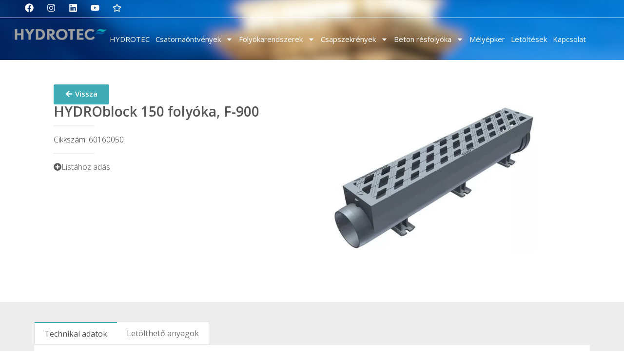

--- FILE ---
content_type: text/html; charset=UTF-8
request_url: https://hydrotec.hu/termekek/hydroblock-150-folyoka-f-900/
body_size: 21066
content:
<!doctype html>
<html lang="hu">
<head>
	<meta charset="UTF-8">
	<meta name="viewport" content="width=device-width, initial-scale=1">
	<link rel="profile" href="https://gmpg.org/xfn/11">
	<title>HYDROblock 150 folyóka, F-900 &#8211; Hydrotec Hungary</title>
<meta name='robots' content='max-image-preview:large' />
<link rel="alternate" type="application/rss+xml" title="Hydrotec Hungary &raquo; hírcsatorna" href="https://hydrotec.hu/feed/" />
<link rel="alternate" type="application/rss+xml" title="Hydrotec Hungary &raquo; hozzászólás hírcsatorna" href="https://hydrotec.hu/comments/feed/" />
<link rel="alternate" title="oEmbed (JSON)" type="application/json+oembed" href="https://hydrotec.hu/wp-json/oembed/1.0/embed?url=https%3A%2F%2Fhydrotec.hu%2Ftermekek%2Fhydroblock-150-folyoka-f-900%2F" />
<link rel="alternate" title="oEmbed (XML)" type="text/xml+oembed" href="https://hydrotec.hu/wp-json/oembed/1.0/embed?url=https%3A%2F%2Fhydrotec.hu%2Ftermekek%2Fhydroblock-150-folyoka-f-900%2F&#038;format=xml" />
<style id='wp-img-auto-sizes-contain-inline-css'>
img:is([sizes=auto i],[sizes^="auto," i]){contain-intrinsic-size:3000px 1500px}
/*# sourceURL=wp-img-auto-sizes-contain-inline-css */
</style>
<link rel='stylesheet' id='dce-animations-css' href='https://hydrotec.hu/wp-content/plugins/dynamic-content-for-elementor/assets/css/animations.css?ver=2.12.11' media='all' />
<style id='wp-emoji-styles-inline-css'>

	img.wp-smiley, img.emoji {
		display: inline !important;
		border: none !important;
		box-shadow: none !important;
		height: 1em !important;
		width: 1em !important;
		margin: 0 0.07em !important;
		vertical-align: -0.1em !important;
		background: none !important;
		padding: 0 !important;
	}
/*# sourceURL=wp-emoji-styles-inline-css */
</style>
<link rel='stylesheet' id='wp-block-library-css' href='https://hydrotec.hu/wp-includes/css/dist/block-library/style.min.css?ver=6.9' media='all' />
<style id='global-styles-inline-css'>
:root{--wp--preset--aspect-ratio--square: 1;--wp--preset--aspect-ratio--4-3: 4/3;--wp--preset--aspect-ratio--3-4: 3/4;--wp--preset--aspect-ratio--3-2: 3/2;--wp--preset--aspect-ratio--2-3: 2/3;--wp--preset--aspect-ratio--16-9: 16/9;--wp--preset--aspect-ratio--9-16: 9/16;--wp--preset--color--black: #000000;--wp--preset--color--cyan-bluish-gray: #abb8c3;--wp--preset--color--white: #ffffff;--wp--preset--color--pale-pink: #f78da7;--wp--preset--color--vivid-red: #cf2e2e;--wp--preset--color--luminous-vivid-orange: #ff6900;--wp--preset--color--luminous-vivid-amber: #fcb900;--wp--preset--color--light-green-cyan: #7bdcb5;--wp--preset--color--vivid-green-cyan: #00d084;--wp--preset--color--pale-cyan-blue: #8ed1fc;--wp--preset--color--vivid-cyan-blue: #0693e3;--wp--preset--color--vivid-purple: #9b51e0;--wp--preset--gradient--vivid-cyan-blue-to-vivid-purple: linear-gradient(135deg,rgb(6,147,227) 0%,rgb(155,81,224) 100%);--wp--preset--gradient--light-green-cyan-to-vivid-green-cyan: linear-gradient(135deg,rgb(122,220,180) 0%,rgb(0,208,130) 100%);--wp--preset--gradient--luminous-vivid-amber-to-luminous-vivid-orange: linear-gradient(135deg,rgb(252,185,0) 0%,rgb(255,105,0) 100%);--wp--preset--gradient--luminous-vivid-orange-to-vivid-red: linear-gradient(135deg,rgb(255,105,0) 0%,rgb(207,46,46) 100%);--wp--preset--gradient--very-light-gray-to-cyan-bluish-gray: linear-gradient(135deg,rgb(238,238,238) 0%,rgb(169,184,195) 100%);--wp--preset--gradient--cool-to-warm-spectrum: linear-gradient(135deg,rgb(74,234,220) 0%,rgb(151,120,209) 20%,rgb(207,42,186) 40%,rgb(238,44,130) 60%,rgb(251,105,98) 80%,rgb(254,248,76) 100%);--wp--preset--gradient--blush-light-purple: linear-gradient(135deg,rgb(255,206,236) 0%,rgb(152,150,240) 100%);--wp--preset--gradient--blush-bordeaux: linear-gradient(135deg,rgb(254,205,165) 0%,rgb(254,45,45) 50%,rgb(107,0,62) 100%);--wp--preset--gradient--luminous-dusk: linear-gradient(135deg,rgb(255,203,112) 0%,rgb(199,81,192) 50%,rgb(65,88,208) 100%);--wp--preset--gradient--pale-ocean: linear-gradient(135deg,rgb(255,245,203) 0%,rgb(182,227,212) 50%,rgb(51,167,181) 100%);--wp--preset--gradient--electric-grass: linear-gradient(135deg,rgb(202,248,128) 0%,rgb(113,206,126) 100%);--wp--preset--gradient--midnight: linear-gradient(135deg,rgb(2,3,129) 0%,rgb(40,116,252) 100%);--wp--preset--font-size--small: 13px;--wp--preset--font-size--medium: 20px;--wp--preset--font-size--large: 36px;--wp--preset--font-size--x-large: 42px;--wp--preset--spacing--20: 0.44rem;--wp--preset--spacing--30: 0.67rem;--wp--preset--spacing--40: 1rem;--wp--preset--spacing--50: 1.5rem;--wp--preset--spacing--60: 2.25rem;--wp--preset--spacing--70: 3.38rem;--wp--preset--spacing--80: 5.06rem;--wp--preset--shadow--natural: 6px 6px 9px rgba(0, 0, 0, 0.2);--wp--preset--shadow--deep: 12px 12px 50px rgba(0, 0, 0, 0.4);--wp--preset--shadow--sharp: 6px 6px 0px rgba(0, 0, 0, 0.2);--wp--preset--shadow--outlined: 6px 6px 0px -3px rgb(255, 255, 255), 6px 6px rgb(0, 0, 0);--wp--preset--shadow--crisp: 6px 6px 0px rgb(0, 0, 0);}:where(.is-layout-flex){gap: 0.5em;}:where(.is-layout-grid){gap: 0.5em;}body .is-layout-flex{display: flex;}.is-layout-flex{flex-wrap: wrap;align-items: center;}.is-layout-flex > :is(*, div){margin: 0;}body .is-layout-grid{display: grid;}.is-layout-grid > :is(*, div){margin: 0;}:where(.wp-block-columns.is-layout-flex){gap: 2em;}:where(.wp-block-columns.is-layout-grid){gap: 2em;}:where(.wp-block-post-template.is-layout-flex){gap: 1.25em;}:where(.wp-block-post-template.is-layout-grid){gap: 1.25em;}.has-black-color{color: var(--wp--preset--color--black) !important;}.has-cyan-bluish-gray-color{color: var(--wp--preset--color--cyan-bluish-gray) !important;}.has-white-color{color: var(--wp--preset--color--white) !important;}.has-pale-pink-color{color: var(--wp--preset--color--pale-pink) !important;}.has-vivid-red-color{color: var(--wp--preset--color--vivid-red) !important;}.has-luminous-vivid-orange-color{color: var(--wp--preset--color--luminous-vivid-orange) !important;}.has-luminous-vivid-amber-color{color: var(--wp--preset--color--luminous-vivid-amber) !important;}.has-light-green-cyan-color{color: var(--wp--preset--color--light-green-cyan) !important;}.has-vivid-green-cyan-color{color: var(--wp--preset--color--vivid-green-cyan) !important;}.has-pale-cyan-blue-color{color: var(--wp--preset--color--pale-cyan-blue) !important;}.has-vivid-cyan-blue-color{color: var(--wp--preset--color--vivid-cyan-blue) !important;}.has-vivid-purple-color{color: var(--wp--preset--color--vivid-purple) !important;}.has-black-background-color{background-color: var(--wp--preset--color--black) !important;}.has-cyan-bluish-gray-background-color{background-color: var(--wp--preset--color--cyan-bluish-gray) !important;}.has-white-background-color{background-color: var(--wp--preset--color--white) !important;}.has-pale-pink-background-color{background-color: var(--wp--preset--color--pale-pink) !important;}.has-vivid-red-background-color{background-color: var(--wp--preset--color--vivid-red) !important;}.has-luminous-vivid-orange-background-color{background-color: var(--wp--preset--color--luminous-vivid-orange) !important;}.has-luminous-vivid-amber-background-color{background-color: var(--wp--preset--color--luminous-vivid-amber) !important;}.has-light-green-cyan-background-color{background-color: var(--wp--preset--color--light-green-cyan) !important;}.has-vivid-green-cyan-background-color{background-color: var(--wp--preset--color--vivid-green-cyan) !important;}.has-pale-cyan-blue-background-color{background-color: var(--wp--preset--color--pale-cyan-blue) !important;}.has-vivid-cyan-blue-background-color{background-color: var(--wp--preset--color--vivid-cyan-blue) !important;}.has-vivid-purple-background-color{background-color: var(--wp--preset--color--vivid-purple) !important;}.has-black-border-color{border-color: var(--wp--preset--color--black) !important;}.has-cyan-bluish-gray-border-color{border-color: var(--wp--preset--color--cyan-bluish-gray) !important;}.has-white-border-color{border-color: var(--wp--preset--color--white) !important;}.has-pale-pink-border-color{border-color: var(--wp--preset--color--pale-pink) !important;}.has-vivid-red-border-color{border-color: var(--wp--preset--color--vivid-red) !important;}.has-luminous-vivid-orange-border-color{border-color: var(--wp--preset--color--luminous-vivid-orange) !important;}.has-luminous-vivid-amber-border-color{border-color: var(--wp--preset--color--luminous-vivid-amber) !important;}.has-light-green-cyan-border-color{border-color: var(--wp--preset--color--light-green-cyan) !important;}.has-vivid-green-cyan-border-color{border-color: var(--wp--preset--color--vivid-green-cyan) !important;}.has-pale-cyan-blue-border-color{border-color: var(--wp--preset--color--pale-cyan-blue) !important;}.has-vivid-cyan-blue-border-color{border-color: var(--wp--preset--color--vivid-cyan-blue) !important;}.has-vivid-purple-border-color{border-color: var(--wp--preset--color--vivid-purple) !important;}.has-vivid-cyan-blue-to-vivid-purple-gradient-background{background: var(--wp--preset--gradient--vivid-cyan-blue-to-vivid-purple) !important;}.has-light-green-cyan-to-vivid-green-cyan-gradient-background{background: var(--wp--preset--gradient--light-green-cyan-to-vivid-green-cyan) !important;}.has-luminous-vivid-amber-to-luminous-vivid-orange-gradient-background{background: var(--wp--preset--gradient--luminous-vivid-amber-to-luminous-vivid-orange) !important;}.has-luminous-vivid-orange-to-vivid-red-gradient-background{background: var(--wp--preset--gradient--luminous-vivid-orange-to-vivid-red) !important;}.has-very-light-gray-to-cyan-bluish-gray-gradient-background{background: var(--wp--preset--gradient--very-light-gray-to-cyan-bluish-gray) !important;}.has-cool-to-warm-spectrum-gradient-background{background: var(--wp--preset--gradient--cool-to-warm-spectrum) !important;}.has-blush-light-purple-gradient-background{background: var(--wp--preset--gradient--blush-light-purple) !important;}.has-blush-bordeaux-gradient-background{background: var(--wp--preset--gradient--blush-bordeaux) !important;}.has-luminous-dusk-gradient-background{background: var(--wp--preset--gradient--luminous-dusk) !important;}.has-pale-ocean-gradient-background{background: var(--wp--preset--gradient--pale-ocean) !important;}.has-electric-grass-gradient-background{background: var(--wp--preset--gradient--electric-grass) !important;}.has-midnight-gradient-background{background: var(--wp--preset--gradient--midnight) !important;}.has-small-font-size{font-size: var(--wp--preset--font-size--small) !important;}.has-medium-font-size{font-size: var(--wp--preset--font-size--medium) !important;}.has-large-font-size{font-size: var(--wp--preset--font-size--large) !important;}.has-x-large-font-size{font-size: var(--wp--preset--font-size--x-large) !important;}
/*# sourceURL=global-styles-inline-css */
</style>

<style id='classic-theme-styles-inline-css'>
/*! This file is auto-generated */
.wp-block-button__link{color:#fff;background-color:#32373c;border-radius:9999px;box-shadow:none;text-decoration:none;padding:calc(.667em + 2px) calc(1.333em + 2px);font-size:1.125em}.wp-block-file__button{background:#32373c;color:#fff;text-decoration:none}
/*# sourceURL=/wp-includes/css/classic-themes.min.css */
</style>
<link rel='stylesheet' id='jet-engine-frontend-css' href='https://hydrotec.hu/wp-content/plugins/jet-engine/assets/css/frontend.css?ver=3.3.5' media='all' />
<link rel='stylesheet' id='hello-elementor-css' href='https://hydrotec.hu/wp-content/themes/hello-elementor/style.min.css?ver=3.0.1' media='all' />
<link rel='stylesheet' id='hello-elementor-theme-style-css' href='https://hydrotec.hu/wp-content/themes/hello-elementor/theme.min.css?ver=3.0.1' media='all' />
<link rel='stylesheet' id='hello-elementor-header-footer-css' href='https://hydrotec.hu/wp-content/themes/hello-elementor/header-footer.min.css?ver=3.0.1' media='all' />
<link rel='stylesheet' id='elementor-frontend-css' href='https://hydrotec.hu/wp-content/plugins/elementor/assets/css/frontend-lite.min.css?ver=3.19.2' media='all' />
<style id='elementor-frontend-inline-css'>
@-webkit-keyframes ha_fadeIn{0%{opacity:0}to{opacity:1}}@keyframes ha_fadeIn{0%{opacity:0}to{opacity:1}}@-webkit-keyframes ha_zoomIn{0%{opacity:0;-webkit-transform:scale3d(.3,.3,.3);transform:scale3d(.3,.3,.3)}50%{opacity:1}}@keyframes ha_zoomIn{0%{opacity:0;-webkit-transform:scale3d(.3,.3,.3);transform:scale3d(.3,.3,.3)}50%{opacity:1}}@-webkit-keyframes ha_rollIn{0%{opacity:0;-webkit-transform:translate3d(-100%,0,0) rotate3d(0,0,1,-120deg);transform:translate3d(-100%,0,0) rotate3d(0,0,1,-120deg)}to{opacity:1}}@keyframes ha_rollIn{0%{opacity:0;-webkit-transform:translate3d(-100%,0,0) rotate3d(0,0,1,-120deg);transform:translate3d(-100%,0,0) rotate3d(0,0,1,-120deg)}to{opacity:1}}@-webkit-keyframes ha_bounce{0%,20%,53%,to{-webkit-animation-timing-function:cubic-bezier(.215,.61,.355,1);animation-timing-function:cubic-bezier(.215,.61,.355,1)}40%,43%{-webkit-transform:translate3d(0,-30px,0) scaleY(1.1);transform:translate3d(0,-30px,0) scaleY(1.1);-webkit-animation-timing-function:cubic-bezier(.755,.05,.855,.06);animation-timing-function:cubic-bezier(.755,.05,.855,.06)}70%{-webkit-transform:translate3d(0,-15px,0) scaleY(1.05);transform:translate3d(0,-15px,0) scaleY(1.05);-webkit-animation-timing-function:cubic-bezier(.755,.05,.855,.06);animation-timing-function:cubic-bezier(.755,.05,.855,.06)}80%{-webkit-transition-timing-function:cubic-bezier(.215,.61,.355,1);transition-timing-function:cubic-bezier(.215,.61,.355,1);-webkit-transform:translate3d(0,0,0) scaleY(.95);transform:translate3d(0,0,0) scaleY(.95)}90%{-webkit-transform:translate3d(0,-4px,0) scaleY(1.02);transform:translate3d(0,-4px,0) scaleY(1.02)}}@keyframes ha_bounce{0%,20%,53%,to{-webkit-animation-timing-function:cubic-bezier(.215,.61,.355,1);animation-timing-function:cubic-bezier(.215,.61,.355,1)}40%,43%{-webkit-transform:translate3d(0,-30px,0) scaleY(1.1);transform:translate3d(0,-30px,0) scaleY(1.1);-webkit-animation-timing-function:cubic-bezier(.755,.05,.855,.06);animation-timing-function:cubic-bezier(.755,.05,.855,.06)}70%{-webkit-transform:translate3d(0,-15px,0) scaleY(1.05);transform:translate3d(0,-15px,0) scaleY(1.05);-webkit-animation-timing-function:cubic-bezier(.755,.05,.855,.06);animation-timing-function:cubic-bezier(.755,.05,.855,.06)}80%{-webkit-transition-timing-function:cubic-bezier(.215,.61,.355,1);transition-timing-function:cubic-bezier(.215,.61,.355,1);-webkit-transform:translate3d(0,0,0) scaleY(.95);transform:translate3d(0,0,0) scaleY(.95)}90%{-webkit-transform:translate3d(0,-4px,0) scaleY(1.02);transform:translate3d(0,-4px,0) scaleY(1.02)}}@-webkit-keyframes ha_bounceIn{0%,20%,40%,60%,80%,to{-webkit-animation-timing-function:cubic-bezier(.215,.61,.355,1);animation-timing-function:cubic-bezier(.215,.61,.355,1)}0%{opacity:0;-webkit-transform:scale3d(.3,.3,.3);transform:scale3d(.3,.3,.3)}20%{-webkit-transform:scale3d(1.1,1.1,1.1);transform:scale3d(1.1,1.1,1.1)}40%{-webkit-transform:scale3d(.9,.9,.9);transform:scale3d(.9,.9,.9)}60%{opacity:1;-webkit-transform:scale3d(1.03,1.03,1.03);transform:scale3d(1.03,1.03,1.03)}80%{-webkit-transform:scale3d(.97,.97,.97);transform:scale3d(.97,.97,.97)}to{opacity:1}}@keyframes ha_bounceIn{0%,20%,40%,60%,80%,to{-webkit-animation-timing-function:cubic-bezier(.215,.61,.355,1);animation-timing-function:cubic-bezier(.215,.61,.355,1)}0%{opacity:0;-webkit-transform:scale3d(.3,.3,.3);transform:scale3d(.3,.3,.3)}20%{-webkit-transform:scale3d(1.1,1.1,1.1);transform:scale3d(1.1,1.1,1.1)}40%{-webkit-transform:scale3d(.9,.9,.9);transform:scale3d(.9,.9,.9)}60%{opacity:1;-webkit-transform:scale3d(1.03,1.03,1.03);transform:scale3d(1.03,1.03,1.03)}80%{-webkit-transform:scale3d(.97,.97,.97);transform:scale3d(.97,.97,.97)}to{opacity:1}}@-webkit-keyframes ha_flipInX{0%{opacity:0;-webkit-transform:perspective(400px) rotate3d(1,0,0,90deg);transform:perspective(400px) rotate3d(1,0,0,90deg);-webkit-animation-timing-function:ease-in;animation-timing-function:ease-in}40%{-webkit-transform:perspective(400px) rotate3d(1,0,0,-20deg);transform:perspective(400px) rotate3d(1,0,0,-20deg);-webkit-animation-timing-function:ease-in;animation-timing-function:ease-in}60%{opacity:1;-webkit-transform:perspective(400px) rotate3d(1,0,0,10deg);transform:perspective(400px) rotate3d(1,0,0,10deg)}80%{-webkit-transform:perspective(400px) rotate3d(1,0,0,-5deg);transform:perspective(400px) rotate3d(1,0,0,-5deg)}}@keyframes ha_flipInX{0%{opacity:0;-webkit-transform:perspective(400px) rotate3d(1,0,0,90deg);transform:perspective(400px) rotate3d(1,0,0,90deg);-webkit-animation-timing-function:ease-in;animation-timing-function:ease-in}40%{-webkit-transform:perspective(400px) rotate3d(1,0,0,-20deg);transform:perspective(400px) rotate3d(1,0,0,-20deg);-webkit-animation-timing-function:ease-in;animation-timing-function:ease-in}60%{opacity:1;-webkit-transform:perspective(400px) rotate3d(1,0,0,10deg);transform:perspective(400px) rotate3d(1,0,0,10deg)}80%{-webkit-transform:perspective(400px) rotate3d(1,0,0,-5deg);transform:perspective(400px) rotate3d(1,0,0,-5deg)}}@-webkit-keyframes ha_flipInY{0%{opacity:0;-webkit-transform:perspective(400px) rotate3d(0,1,0,90deg);transform:perspective(400px) rotate3d(0,1,0,90deg);-webkit-animation-timing-function:ease-in;animation-timing-function:ease-in}40%{-webkit-transform:perspective(400px) rotate3d(0,1,0,-20deg);transform:perspective(400px) rotate3d(0,1,0,-20deg);-webkit-animation-timing-function:ease-in;animation-timing-function:ease-in}60%{opacity:1;-webkit-transform:perspective(400px) rotate3d(0,1,0,10deg);transform:perspective(400px) rotate3d(0,1,0,10deg)}80%{-webkit-transform:perspective(400px) rotate3d(0,1,0,-5deg);transform:perspective(400px) rotate3d(0,1,0,-5deg)}}@keyframes ha_flipInY{0%{opacity:0;-webkit-transform:perspective(400px) rotate3d(0,1,0,90deg);transform:perspective(400px) rotate3d(0,1,0,90deg);-webkit-animation-timing-function:ease-in;animation-timing-function:ease-in}40%{-webkit-transform:perspective(400px) rotate3d(0,1,0,-20deg);transform:perspective(400px) rotate3d(0,1,0,-20deg);-webkit-animation-timing-function:ease-in;animation-timing-function:ease-in}60%{opacity:1;-webkit-transform:perspective(400px) rotate3d(0,1,0,10deg);transform:perspective(400px) rotate3d(0,1,0,10deg)}80%{-webkit-transform:perspective(400px) rotate3d(0,1,0,-5deg);transform:perspective(400px) rotate3d(0,1,0,-5deg)}}@-webkit-keyframes ha_swing{20%{-webkit-transform:rotate3d(0,0,1,15deg);transform:rotate3d(0,0,1,15deg)}40%{-webkit-transform:rotate3d(0,0,1,-10deg);transform:rotate3d(0,0,1,-10deg)}60%{-webkit-transform:rotate3d(0,0,1,5deg);transform:rotate3d(0,0,1,5deg)}80%{-webkit-transform:rotate3d(0,0,1,-5deg);transform:rotate3d(0,0,1,-5deg)}}@keyframes ha_swing{20%{-webkit-transform:rotate3d(0,0,1,15deg);transform:rotate3d(0,0,1,15deg)}40%{-webkit-transform:rotate3d(0,0,1,-10deg);transform:rotate3d(0,0,1,-10deg)}60%{-webkit-transform:rotate3d(0,0,1,5deg);transform:rotate3d(0,0,1,5deg)}80%{-webkit-transform:rotate3d(0,0,1,-5deg);transform:rotate3d(0,0,1,-5deg)}}@-webkit-keyframes ha_slideInDown{0%{visibility:visible;-webkit-transform:translate3d(0,-100%,0);transform:translate3d(0,-100%,0)}}@keyframes ha_slideInDown{0%{visibility:visible;-webkit-transform:translate3d(0,-100%,0);transform:translate3d(0,-100%,0)}}@-webkit-keyframes ha_slideInUp{0%{visibility:visible;-webkit-transform:translate3d(0,100%,0);transform:translate3d(0,100%,0)}}@keyframes ha_slideInUp{0%{visibility:visible;-webkit-transform:translate3d(0,100%,0);transform:translate3d(0,100%,0)}}@-webkit-keyframes ha_slideInLeft{0%{visibility:visible;-webkit-transform:translate3d(-100%,0,0);transform:translate3d(-100%,0,0)}}@keyframes ha_slideInLeft{0%{visibility:visible;-webkit-transform:translate3d(-100%,0,0);transform:translate3d(-100%,0,0)}}@-webkit-keyframes ha_slideInRight{0%{visibility:visible;-webkit-transform:translate3d(100%,0,0);transform:translate3d(100%,0,0)}}@keyframes ha_slideInRight{0%{visibility:visible;-webkit-transform:translate3d(100%,0,0);transform:translate3d(100%,0,0)}}.ha_fadeIn{-webkit-animation-name:ha_fadeIn;animation-name:ha_fadeIn}.ha_zoomIn{-webkit-animation-name:ha_zoomIn;animation-name:ha_zoomIn}.ha_rollIn{-webkit-animation-name:ha_rollIn;animation-name:ha_rollIn}.ha_bounce{-webkit-transform-origin:center bottom;-ms-transform-origin:center bottom;transform-origin:center bottom;-webkit-animation-name:ha_bounce;animation-name:ha_bounce}.ha_bounceIn{-webkit-animation-name:ha_bounceIn;animation-name:ha_bounceIn;-webkit-animation-duration:.75s;-webkit-animation-duration:calc(var(--animate-duration)*.75);animation-duration:.75s;animation-duration:calc(var(--animate-duration)*.75)}.ha_flipInX,.ha_flipInY{-webkit-animation-name:ha_flipInX;animation-name:ha_flipInX;-webkit-backface-visibility:visible!important;backface-visibility:visible!important}.ha_flipInY{-webkit-animation-name:ha_flipInY;animation-name:ha_flipInY}.ha_swing{-webkit-transform-origin:top center;-ms-transform-origin:top center;transform-origin:top center;-webkit-animation-name:ha_swing;animation-name:ha_swing}.ha_slideInDown{-webkit-animation-name:ha_slideInDown;animation-name:ha_slideInDown}.ha_slideInUp{-webkit-animation-name:ha_slideInUp;animation-name:ha_slideInUp}.ha_slideInLeft{-webkit-animation-name:ha_slideInLeft;animation-name:ha_slideInLeft}.ha_slideInRight{-webkit-animation-name:ha_slideInRight;animation-name:ha_slideInRight}.ha-css-transform-yes{-webkit-transition-duration:var(--ha-tfx-transition-duration, .2s);transition-duration:var(--ha-tfx-transition-duration, .2s);-webkit-transition-property:-webkit-transform;transition-property:transform;transition-property:transform,-webkit-transform;-webkit-transform:translate(var(--ha-tfx-translate-x, 0),var(--ha-tfx-translate-y, 0)) scale(var(--ha-tfx-scale-x, 1),var(--ha-tfx-scale-y, 1)) skew(var(--ha-tfx-skew-x, 0),var(--ha-tfx-skew-y, 0)) rotateX(var(--ha-tfx-rotate-x, 0)) rotateY(var(--ha-tfx-rotate-y, 0)) rotateZ(var(--ha-tfx-rotate-z, 0));transform:translate(var(--ha-tfx-translate-x, 0),var(--ha-tfx-translate-y, 0)) scale(var(--ha-tfx-scale-x, 1),var(--ha-tfx-scale-y, 1)) skew(var(--ha-tfx-skew-x, 0),var(--ha-tfx-skew-y, 0)) rotateX(var(--ha-tfx-rotate-x, 0)) rotateY(var(--ha-tfx-rotate-y, 0)) rotateZ(var(--ha-tfx-rotate-z, 0))}.ha-css-transform-yes:hover{-webkit-transform:translate(var(--ha-tfx-translate-x-hover, var(--ha-tfx-translate-x, 0)),var(--ha-tfx-translate-y-hover, var(--ha-tfx-translate-y, 0))) scale(var(--ha-tfx-scale-x-hover, var(--ha-tfx-scale-x, 1)),var(--ha-tfx-scale-y-hover, var(--ha-tfx-scale-y, 1))) skew(var(--ha-tfx-skew-x-hover, var(--ha-tfx-skew-x, 0)),var(--ha-tfx-skew-y-hover, var(--ha-tfx-skew-y, 0))) rotateX(var(--ha-tfx-rotate-x-hover, var(--ha-tfx-rotate-x, 0))) rotateY(var(--ha-tfx-rotate-y-hover, var(--ha-tfx-rotate-y, 0))) rotateZ(var(--ha-tfx-rotate-z-hover, var(--ha-tfx-rotate-z, 0)));transform:translate(var(--ha-tfx-translate-x-hover, var(--ha-tfx-translate-x, 0)),var(--ha-tfx-translate-y-hover, var(--ha-tfx-translate-y, 0))) scale(var(--ha-tfx-scale-x-hover, var(--ha-tfx-scale-x, 1)),var(--ha-tfx-scale-y-hover, var(--ha-tfx-scale-y, 1))) skew(var(--ha-tfx-skew-x-hover, var(--ha-tfx-skew-x, 0)),var(--ha-tfx-skew-y-hover, var(--ha-tfx-skew-y, 0))) rotateX(var(--ha-tfx-rotate-x-hover, var(--ha-tfx-rotate-x, 0))) rotateY(var(--ha-tfx-rotate-y-hover, var(--ha-tfx-rotate-y, 0))) rotateZ(var(--ha-tfx-rotate-z-hover, var(--ha-tfx-rotate-z, 0)))}.happy-addon>.elementor-widget-container{word-wrap:break-word;overflow-wrap:break-word}.happy-addon>.elementor-widget-container,.happy-addon>.elementor-widget-container *{-webkit-box-sizing:border-box;box-sizing:border-box}.happy-addon p:empty{display:none}.happy-addon .elementor-inline-editing{min-height:auto!important}.happy-addon-pro img{max-width:100%;height:auto;-o-object-fit:cover;object-fit:cover}.ha-screen-reader-text{position:absolute;overflow:hidden;clip:rect(1px,1px,1px,1px);margin:-1px;padding:0;width:1px;height:1px;border:0;word-wrap:normal!important;-webkit-clip-path:inset(50%);clip-path:inset(50%)}.ha-has-bg-overlay>.elementor-widget-container{position:relative;z-index:1}.ha-has-bg-overlay>.elementor-widget-container:before{position:absolute;top:0;left:0;z-index:-1;width:100%;height:100%;content:""}.ha-popup--is-enabled .ha-js-popup,.ha-popup--is-enabled .ha-js-popup img{cursor:-webkit-zoom-in!important;cursor:zoom-in!important}.mfp-wrap .mfp-arrow,.mfp-wrap .mfp-close{background-color:transparent}.mfp-wrap .mfp-arrow:focus,.mfp-wrap .mfp-close:focus{outline-width:thin}.ha-advanced-tooltip-enable{position:relative;cursor:pointer;--ha-tooltip-arrow-color:black;--ha-tooltip-arrow-distance:0}.ha-advanced-tooltip-enable .ha-advanced-tooltip-content{position:absolute;z-index:999;display:none;padding:5px 0;width:120px;height:auto;border-radius:6px;background-color:#000;color:#fff;text-align:center;opacity:0}.ha-advanced-tooltip-enable .ha-advanced-tooltip-content::after{position:absolute;border-width:5px;border-style:solid;content:""}.ha-advanced-tooltip-enable .ha-advanced-tooltip-content.no-arrow::after{visibility:hidden}.ha-advanced-tooltip-enable .ha-advanced-tooltip-content.show{display:inline-block;opacity:1}.ha-advanced-tooltip-enable.ha-advanced-tooltip-top .ha-advanced-tooltip-content,body[data-elementor-device-mode=tablet] .ha-advanced-tooltip-enable.ha-advanced-tooltip-tablet-top .ha-advanced-tooltip-content{top:unset;right:0;bottom:calc(101% + var(--ha-tooltip-arrow-distance));left:0;margin:0 auto}.ha-advanced-tooltip-enable.ha-advanced-tooltip-top .ha-advanced-tooltip-content::after,body[data-elementor-device-mode=tablet] .ha-advanced-tooltip-enable.ha-advanced-tooltip-tablet-top .ha-advanced-tooltip-content::after{top:100%;right:unset;bottom:unset;left:50%;border-color:var(--ha-tooltip-arrow-color) transparent transparent transparent;-webkit-transform:translateX(-50%);-ms-transform:translateX(-50%);transform:translateX(-50%)}.ha-advanced-tooltip-enable.ha-advanced-tooltip-bottom .ha-advanced-tooltip-content,body[data-elementor-device-mode=tablet] .ha-advanced-tooltip-enable.ha-advanced-tooltip-tablet-bottom .ha-advanced-tooltip-content{top:calc(101% + var(--ha-tooltip-arrow-distance));right:0;bottom:unset;left:0;margin:0 auto}.ha-advanced-tooltip-enable.ha-advanced-tooltip-bottom .ha-advanced-tooltip-content::after,body[data-elementor-device-mode=tablet] .ha-advanced-tooltip-enable.ha-advanced-tooltip-tablet-bottom .ha-advanced-tooltip-content::after{top:unset;right:unset;bottom:100%;left:50%;border-color:transparent transparent var(--ha-tooltip-arrow-color) transparent;-webkit-transform:translateX(-50%);-ms-transform:translateX(-50%);transform:translateX(-50%)}.ha-advanced-tooltip-enable.ha-advanced-tooltip-left .ha-advanced-tooltip-content,body[data-elementor-device-mode=tablet] .ha-advanced-tooltip-enable.ha-advanced-tooltip-tablet-left .ha-advanced-tooltip-content{top:50%;right:calc(101% + var(--ha-tooltip-arrow-distance));bottom:unset;left:unset;-webkit-transform:translateY(-50%);-ms-transform:translateY(-50%);transform:translateY(-50%)}.ha-advanced-tooltip-enable.ha-advanced-tooltip-left .ha-advanced-tooltip-content::after,body[data-elementor-device-mode=tablet] .ha-advanced-tooltip-enable.ha-advanced-tooltip-tablet-left .ha-advanced-tooltip-content::after{top:50%;right:unset;bottom:unset;left:100%;border-color:transparent transparent transparent var(--ha-tooltip-arrow-color);-webkit-transform:translateY(-50%);-ms-transform:translateY(-50%);transform:translateY(-50%)}.ha-advanced-tooltip-enable.ha-advanced-tooltip-right .ha-advanced-tooltip-content,body[data-elementor-device-mode=tablet] .ha-advanced-tooltip-enable.ha-advanced-tooltip-tablet-right .ha-advanced-tooltip-content{top:50%;right:unset;bottom:unset;left:calc(101% + var(--ha-tooltip-arrow-distance));-webkit-transform:translateY(-50%);-ms-transform:translateY(-50%);transform:translateY(-50%)}.ha-advanced-tooltip-enable.ha-advanced-tooltip-right .ha-advanced-tooltip-content::after,body[data-elementor-device-mode=tablet] .ha-advanced-tooltip-enable.ha-advanced-tooltip-tablet-right .ha-advanced-tooltip-content::after{top:50%;right:100%;bottom:unset;left:unset;border-color:transparent var(--ha-tooltip-arrow-color) transparent transparent;-webkit-transform:translateY(-50%);-ms-transform:translateY(-50%);transform:translateY(-50%)}body[data-elementor-device-mode=mobile] .ha-advanced-tooltip-enable.ha-advanced-tooltip-mobile-top .ha-advanced-tooltip-content{top:unset;right:0;bottom:calc(101% + var(--ha-tooltip-arrow-distance));left:0;margin:0 auto}body[data-elementor-device-mode=mobile] .ha-advanced-tooltip-enable.ha-advanced-tooltip-mobile-top .ha-advanced-tooltip-content::after{top:100%;right:unset;bottom:unset;left:50%;border-color:var(--ha-tooltip-arrow-color) transparent transparent transparent;-webkit-transform:translateX(-50%);-ms-transform:translateX(-50%);transform:translateX(-50%)}body[data-elementor-device-mode=mobile] .ha-advanced-tooltip-enable.ha-advanced-tooltip-mobile-bottom .ha-advanced-tooltip-content{top:calc(101% + var(--ha-tooltip-arrow-distance));right:0;bottom:unset;left:0;margin:0 auto}body[data-elementor-device-mode=mobile] .ha-advanced-tooltip-enable.ha-advanced-tooltip-mobile-bottom .ha-advanced-tooltip-content::after{top:unset;right:unset;bottom:100%;left:50%;border-color:transparent transparent var(--ha-tooltip-arrow-color) transparent;-webkit-transform:translateX(-50%);-ms-transform:translateX(-50%);transform:translateX(-50%)}body[data-elementor-device-mode=mobile] .ha-advanced-tooltip-enable.ha-advanced-tooltip-mobile-left .ha-advanced-tooltip-content{top:50%;right:calc(101% + var(--ha-tooltip-arrow-distance));bottom:unset;left:unset;-webkit-transform:translateY(-50%);-ms-transform:translateY(-50%);transform:translateY(-50%)}body[data-elementor-device-mode=mobile] .ha-advanced-tooltip-enable.ha-advanced-tooltip-mobile-left .ha-advanced-tooltip-content::after{top:50%;right:unset;bottom:unset;left:100%;border-color:transparent transparent transparent var(--ha-tooltip-arrow-color);-webkit-transform:translateY(-50%);-ms-transform:translateY(-50%);transform:translateY(-50%)}body[data-elementor-device-mode=mobile] .ha-advanced-tooltip-enable.ha-advanced-tooltip-mobile-right .ha-advanced-tooltip-content{top:50%;right:unset;bottom:unset;left:calc(101% + var(--ha-tooltip-arrow-distance));-webkit-transform:translateY(-50%);-ms-transform:translateY(-50%);transform:translateY(-50%)}body[data-elementor-device-mode=mobile] .ha-advanced-tooltip-enable.ha-advanced-tooltip-mobile-right .ha-advanced-tooltip-content::after{top:50%;right:100%;bottom:unset;left:unset;border-color:transparent var(--ha-tooltip-arrow-color) transparent transparent;-webkit-transform:translateY(-50%);-ms-transform:translateY(-50%);transform:translateY(-50%)}body.elementor-editor-active .happy-addon.ha-gravityforms .gform_wrapper{display:block!important}.ha-scroll-to-top-wrap.ha-scroll-to-top-hide{display:none}.ha-scroll-to-top-wrap.edit-mode,.ha-scroll-to-top-wrap.single-page-off{display:none!important}.ha-scroll-to-top-button{position:fixed;right:15px;bottom:15px;z-index:9999;display:-webkit-box;display:-webkit-flex;display:-ms-flexbox;display:flex;-webkit-box-align:center;-webkit-align-items:center;align-items:center;-ms-flex-align:center;-webkit-box-pack:center;-ms-flex-pack:center;-webkit-justify-content:center;justify-content:center;width:50px;height:50px;border-radius:50px;background-color:#5636d1;color:#fff;text-align:center;opacity:1;cursor:pointer;-webkit-transition:all .3s;transition:all .3s}.ha-scroll-to-top-button i{color:#fff;font-size:16px}.ha-scroll-to-top-button:hover{background-color:#e2498a}
/*# sourceURL=elementor-frontend-inline-css */
</style>
<link rel='stylesheet' id='swiper-css' href='https://hydrotec.hu/wp-content/plugins/elementor/assets/lib/swiper/v8/css/swiper.min.css?ver=8.4.5' media='all' />
<link rel='stylesheet' id='elementor-post-1449-css' href='https://hydrotec.hu/wp-content/uploads/elementor/css/post-1449.css?ver=1708266015' media='all' />
<link rel='stylesheet' id='dashicons-css' href='https://hydrotec.hu/wp-includes/css/dashicons.min.css?ver=6.9' media='all' />
<link rel='stylesheet' id='elementor-pro-css' href='https://hydrotec.hu/wp-content/plugins/elementor-pro/assets/css/frontend-lite.min.css?ver=3.19.2' media='all' />
<link rel='stylesheet' id='jet-tabs-frontend-css' href='https://hydrotec.hu/wp-content/plugins/jet-tabs/assets/css/jet-tabs-frontend.css?ver=2.2.1' media='all' />
<link rel='stylesheet' id='font-awesome-5-all-css' href='https://hydrotec.hu/wp-content/plugins/elementor/assets/lib/font-awesome/css/all.min.css?ver=3.19.2' media='all' />
<link rel='stylesheet' id='font-awesome-4-shim-css' href='https://hydrotec.hu/wp-content/plugins/elementor/assets/lib/font-awesome/css/v4-shims.min.css?ver=3.19.2' media='all' />
<link rel='stylesheet' id='elementor-global-css' href='https://hydrotec.hu/wp-content/uploads/elementor/css/global.css?ver=1708266017' media='all' />
<link rel='stylesheet' id='elementor-post-1555-css' href='https://hydrotec.hu/wp-content/uploads/elementor/css/post-1555.css?ver=1708600288' media='all' />
<link rel='stylesheet' id='happy-icons-css' href='https://hydrotec.hu/wp-content/plugins/happy-elementor-addons/assets/fonts/style.min.css?ver=3.10.2' media='all' />
<link rel='stylesheet' id='font-awesome-css' href='https://hydrotec.hu/wp-content/plugins/elementor/assets/lib/font-awesome/css/font-awesome.min.css?ver=4.7.0' media='all' />
<link rel='stylesheet' id='elementor-post-1668-css' href='https://hydrotec.hu/wp-content/uploads/elementor/css/post-1668.css?ver=1709564990' media='all' />
<link rel='stylesheet' id='elementor-post-1719-css' href='https://hydrotec.hu/wp-content/uploads/elementor/css/post-1719.css?ver=1708275358' media='all' />
<link rel='stylesheet' id='google-fonts-1-css' href='https://fonts.googleapis.com/css?family=Open+Sans%3A100%2C100italic%2C200%2C200italic%2C300%2C300italic%2C400%2C400italic%2C500%2C500italic%2C600%2C600italic%2C700%2C700italic%2C800%2C800italic%2C900%2C900italic&#038;display=swap&#038;subset=latin-ext&#038;ver=6.9' media='all' />
<link rel="preconnect" href="https://fonts.gstatic.com/" crossorigin><script src="https://hydrotec.hu/wp-includes/js/jquery/jquery.min.js?ver=3.7.1" id="jquery-core-js"></script>
<script src="https://hydrotec.hu/wp-includes/js/jquery/jquery-migrate.min.js?ver=3.4.1" id="jquery-migrate-js"></script>
<script src="https://hydrotec.hu/wp-content/plugins/elementor/assets/lib/font-awesome/js/v4-shims.min.js?ver=3.19.2" id="font-awesome-4-shim-js"></script>
<link rel="https://api.w.org/" href="https://hydrotec.hu/wp-json/" /><link rel="alternate" title="JSON" type="application/json" href="https://hydrotec.hu/wp-json/wp/v2/termekek/2723" /><link rel="EditURI" type="application/rsd+xml" title="RSD" href="https://hydrotec.hu/xmlrpc.php?rsd" />
<meta name="generator" content="WordPress 6.9" />
<link rel="canonical" href="https://hydrotec.hu/termekek/hydroblock-150-folyoka-f-900/" />
<link rel='shortlink' href='https://hydrotec.hu/?p=2723' />
<meta name="generator" content="Elementor 3.19.2; features: e_optimized_assets_loading, e_optimized_css_loading, e_font_icon_svg, additional_custom_breakpoints, block_editor_assets_optimize, e_image_loading_optimization; settings: css_print_method-external, google_font-enabled, font_display-swap">
<link rel="icon" href="https://hydrotec.hu/wp-content/uploads/2024/02/cropped-cc-icon-32x32.png" sizes="32x32" />
<link rel="icon" href="https://hydrotec.hu/wp-content/uploads/2024/02/cropped-cc-icon-192x192.png" sizes="192x192" />
<link rel="apple-touch-icon" href="https://hydrotec.hu/wp-content/uploads/2024/02/cropped-cc-icon-180x180.png" />
<meta name="msapplication-TileImage" content="https://hydrotec.hu/wp-content/uploads/2024/02/cropped-cc-icon-270x270.png" />
<link rel='stylesheet' id='dce-style-css' href='https://hydrotec.hu/wp-content/plugins/dynamic-content-for-elementor/assets/css/style.min.css?ver=2.12.11' media='all' />
<link rel='stylesheet' id='dce-dynamic-visibility-css' href='https://hydrotec.hu/wp-content/plugins/dynamic-content-for-elementor/assets/css/dynamic-visibility.min.css?ver=2.12.11' media='all' />
<link rel='stylesheet' id='elementor-post-2167-css' href='https://hydrotec.hu/wp-content/uploads/elementor/css/post-2167.css?ver=1708275358' media='all' />
<link rel='stylesheet' id='elementor-post-2195-css' href='https://hydrotec.hu/wp-content/uploads/elementor/css/post-2195.css?ver=1732106138' media='all' />
<link rel='stylesheet' id='elementor-icons-shared-0-css' href='https://hydrotec.hu/wp-content/plugins/happy-elementor-addons/assets/fonts/style.min.css?ver=3.10.2' media='all' />
<link rel='stylesheet' id='elementor-icons-happy-icons-css' href='https://hydrotec.hu/wp-content/plugins/happy-elementor-addons/assets/fonts/style.min.css?ver=3.10.2' media='all' />
</head>
<body class="wp-singular termekek-template-default single single-termekek postid-2723 wp-custom-logo wp-theme-hello-elementor elementor-default elementor-kit-1449 elementor-page-1719">


<a class="skip-link screen-reader-text" href="#content">Ugrás a tartalomhoz</a>

		<div data-elementor-type="header" data-elementor-id="1555" class="elementor elementor-1555 elementor-location-header" data-elementor-post-type="elementor_library">
			<div data-dce-background-color="#FFFFFF" class="elementor-element elementor-element-0116adf e-con-full container2 e-flex e-con e-parent" data-id="0116adf" data-element_type="container" data-settings="{&quot;content_width&quot;:&quot;full&quot;,&quot;background_background&quot;:&quot;classic&quot;,&quot;sticky&quot;:&quot;top&quot;,&quot;sticky_effects_offset&quot;:200,&quot;container_type&quot;:&quot;flex&quot;,&quot;_ha_eqh_enable&quot;:false,&quot;sticky_on&quot;:[&quot;desktop&quot;,&quot;tablet&quot;,&quot;mobile&quot;],&quot;sticky_offset&quot;:0}" data-core-v316-plus="true">
		<div class="elementor-element elementor-element-ca302f0 e-con-full e-flex e-con e-child" data-id="ca302f0" data-element_type="container" data-settings="{&quot;content_width&quot;:&quot;full&quot;,&quot;container_type&quot;:&quot;flex&quot;,&quot;_ha_eqh_enable&quot;:false}">
				<div class="elementor-element elementor-element-0dd2d2a elementor-widget__width-initial elementor-widget elementor-widget-theme-site-logo elementor-widget-image" data-id="0dd2d2a" data-element_type="widget" data-widget_type="theme-site-logo.default">
				<div class="elementor-widget-container">
			<style>/*! elementor - v3.19.0 - 07-02-2024 */
.elementor-widget-image{text-align:center}.elementor-widget-image a{display:inline-block}.elementor-widget-image a img[src$=".svg"]{width:48px}.elementor-widget-image img{vertical-align:middle;display:inline-block}</style>						<a href="https://hydrotec.hu">
			<img width="492" height="61" src="https://hydrotec.hu/wp-content/uploads/2023/11/Eszkoz-1.webp" class="attachment-full size-full wp-image-1513" alt="" srcset="https://hydrotec.hu/wp-content/uploads/2023/11/Eszkoz-1.webp 492w, https://hydrotec.hu/wp-content/uploads/2023/11/Eszkoz-1-300x37.webp 300w" sizes="(max-width: 492px) 100vw, 492px" />				</a>
									</div>
				</div>
				</div>
		<div class="elementor-element elementor-element-8bb6e7c e-con-full container e-flex e-con e-child" data-id="8bb6e7c" data-element_type="container" data-settings="{&quot;content_width&quot;:&quot;full&quot;,&quot;container_type&quot;:&quot;flex&quot;,&quot;_ha_eqh_enable&quot;:false}">
				<div class="elementor-element elementor-element-720088f menufxflo elementor-nav-menu--dropdown-tablet elementor-nav-menu__text-align-aside elementor-nav-menu--toggle elementor-nav-menu--burger elementor-widget elementor-widget-nav-menu" data-id="720088f" data-element_type="widget" data-settings="{&quot;layout&quot;:&quot;horizontal&quot;,&quot;submenu_icon&quot;:{&quot;value&quot;:&quot;&lt;svg class=\&quot;e-font-icon-svg e-fas-caret-down\&quot; viewBox=\&quot;0 0 320 512\&quot; xmlns=\&quot;http:\/\/www.w3.org\/2000\/svg\&quot;&gt;&lt;path d=\&quot;M31.3 192h257.3c17.8 0 26.7 21.5 14.1 34.1L174.1 354.8c-7.8 7.8-20.5 7.8-28.3 0L17.2 226.1C4.6 213.5 13.5 192 31.3 192z\&quot;&gt;&lt;\/path&gt;&lt;\/svg&gt;&quot;,&quot;library&quot;:&quot;fa-solid&quot;},&quot;toggle&quot;:&quot;burger&quot;}" data-widget_type="nav-menu.default">
				<div class="elementor-widget-container">
			<link rel="stylesheet" href="https://hydrotec.hu/wp-content/plugins/elementor-pro/assets/css/widget-nav-menu.min.css">			<nav class="elementor-nav-menu--main elementor-nav-menu__container elementor-nav-menu--layout-horizontal e--pointer-underline e--animation-fade">
				<ul id="menu-1-720088f" class="elementor-nav-menu"><li class="menu-item menu-item-type-post_type menu-item-object-page menu-item-home menu-item-1530"><a href="https://hydrotec.hu/" class="elementor-item">HYDROTEC</a></li>
<li class="menu-item menu-item-type-post_type menu-item-object-page menu-item-has-children menu-item-1527"><a href="https://hydrotec.hu/csatornaontvenyek/" class="elementor-item">Csatornaöntvények</a>
<ul class="sub-menu elementor-nav-menu--dropdown">
	<li class="menu-item menu-item-type-post_type menu-item-object-page menu-item-2353"><a href="https://hydrotec.hu/kor-alaku-aknafedlapok/" class="elementor-sub-item">Kör alakú aknafedlapok</a></li>
	<li class="menu-item menu-item-type-post_type menu-item-object-page menu-item-2352"><a href="https://hydrotec.hu/kor-alaku-viznyelos-aknafedlapok/" class="elementor-sub-item">Kör alakú víznyelős aknafedlapok</a></li>
	<li class="menu-item menu-item-type-post_type menu-item-object-page menu-item-2351"><a href="https://hydrotec.hu/vizzaro-aknafedlapok/" class="elementor-sub-item">Vízzáró aknafedlapok</a></li>
	<li class="menu-item menu-item-type-post_type menu-item-object-page menu-item-2350"><a href="https://hydrotec.hu/negyzet-alaku-aknafedlapok/" class="elementor-sub-item">Négyzet alakú aknafedlapok</a></li>
	<li class="menu-item menu-item-type-post_type menu-item-object-page menu-item-2349"><a href="https://hydrotec.hu/negyzet-alaku-viznyeloracsok/" class="elementor-sub-item">Négyzet alakú víznyelőrácsok</a></li>
	<li class="menu-item menu-item-type-post_type menu-item-object-page menu-item-2348"><a href="https://hydrotec.hu/tisztitonyilas-fedlapok/" class="elementor-sub-item">Tisztítónyílás fedlapok</a></li>
	<li class="menu-item menu-item-type-post_type menu-item-object-page menu-item-2346"><a href="https://hydrotec.hu/fcsm/" class="elementor-sub-item">FCSM</a></li>
	<li class="menu-item menu-item-type-post_type menu-item-object-page menu-item-2347"><a href="https://hydrotec.hu/burkolhato-aluminium-fedlapok/" class="elementor-sub-item">Burkolható alumínium fedlapok</a></li>
	<li class="menu-item menu-item-type-post_type menu-item-object-page menu-item-2345"><a href="https://hydrotec.hu/tartozekok/" class="elementor-sub-item">Tartozékok</a></li>
</ul>
</li>
<li class="menu-item menu-item-type-post_type menu-item-object-page menu-item-has-children menu-item-1528"><a href="https://hydrotec.hu/folyoka-rendszerek/" class="elementor-item">Folyókarendszerek</a>
<ul class="sub-menu elementor-nav-menu--dropdown">
	<li class="menu-item menu-item-type-post_type menu-item-object-page menu-item-2787"><a href="https://hydrotec.hu/mini-rendszer/" class="elementor-sub-item">MINI rendszer</a></li>
	<li class="menu-item menu-item-type-post_type menu-item-object-page menu-item-2786"><a href="https://hydrotec.hu/maxi-rendszer/" class="elementor-sub-item">MAXI rendszer</a></li>
	<li class="menu-item menu-item-type-post_type menu-item-object-page menu-item-2785"><a href="https://hydrotec.hu/hydroline/" class="elementor-sub-item">HYDROline rendszer</a></li>
	<li class="menu-item menu-item-type-post_type menu-item-object-page menu-item-2784"><a href="https://hydrotec.hu/hydroblock/" class="elementor-sub-item">HYDROblock rendszer</a></li>
	<li class="menu-item menu-item-type-post_type menu-item-object-page menu-item-3132"><a href="https://hydrotec.hu/selfline/" class="elementor-sub-item">SELFline</a></li>
</ul>
</li>
<li class="menu-item menu-item-type-post_type menu-item-object-page menu-item-has-children menu-item-1526"><a href="https://hydrotec.hu/csapszekrenyek/" class="elementor-item">Csapszekrények</a>
<ul class="sub-menu elementor-nav-menu--dropdown">
	<li class="menu-item menu-item-type-post_type menu-item-object-page menu-item-2792"><a href="https://hydrotec.hu/gazcsapszekrenyek/" class="elementor-sub-item">Gázcsapszekrények</a></li>
	<li class="menu-item menu-item-type-post_type menu-item-object-page menu-item-2797"><a href="https://hydrotec.hu/vizcsapszekrenyek/" class="elementor-sub-item">Vízcsapszekrények</a></li>
</ul>
</li>
<li class="menu-item menu-item-type-custom menu-item-object-custom menu-item-has-children menu-item-3481"><a href="https://hydrotec.hu/resfolyoka/" class="elementor-item">Beton résfolyóka</a>
<ul class="sub-menu elementor-nav-menu--dropdown">
	<li class="menu-item menu-item-type-post_type menu-item-object-page menu-item-3482"><a href="https://hydrotec.hu/riki-ceton-beton-resfolyoka/" class="elementor-sub-item">RIKI-CETON® beton résfolyóka</a></li>
	<li class="menu-item menu-item-type-post_type menu-item-object-page menu-item-3489"><a href="https://hydrotec.hu/riki-ceton-beton-resfolyoka-integralt-alaptesttel/" class="elementor-sub-item">RIKI-CETON® beton résfolyóka integrált alaptesttel</a></li>
	<li class="menu-item menu-item-type-post_type menu-item-object-page menu-item-3501"><a href="https://hydrotec.hu/riki-ceton-szegelykoves-beton-resfolyoka/" class="elementor-sub-item">RIKI-CETON® szegélyköves beton résfolyóka</a></li>
	<li class="menu-item menu-item-type-post_type menu-item-object-page menu-item-3495"><a href="https://hydrotec.hu/riki-ceton-rendszerelemek/" class="elementor-sub-item">RIKI-CETON® rendszerelemek</a></li>
</ul>
</li>
<li class="menu-item menu-item-type-post_type menu-item-object-page menu-item-1531"><a href="https://hydrotec.hu/melyepker/" class="elementor-item">Mélyépker</a></li>
<li class="menu-item menu-item-type-custom menu-item-object-custom menu-item-2267"><a href="https://hydrotec.hu/letoltesek/" class="elementor-item">Letöltések</a></li>
<li class="menu-item menu-item-type-post_type menu-item-object-page menu-item-1529"><a href="https://hydrotec.hu/kapcsolat/" class="elementor-item">Kapcsolat</a></li>
</ul>			</nav>
					<div class="elementor-menu-toggle" role="button" tabindex="0" aria-label="Menü kapcsoló" aria-expanded="false">
			<svg aria-hidden="true" role="presentation" class="elementor-menu-toggle__icon--open e-font-icon-svg e-eicon-menu-bar" viewBox="0 0 1000 1000" xmlns="http://www.w3.org/2000/svg"><path d="M104 333H896C929 333 958 304 958 271S929 208 896 208H104C71 208 42 237 42 271S71 333 104 333ZM104 583H896C929 583 958 554 958 521S929 458 896 458H104C71 458 42 487 42 521S71 583 104 583ZM104 833H896C929 833 958 804 958 771S929 708 896 708H104C71 708 42 737 42 771S71 833 104 833Z"></path></svg><svg aria-hidden="true" role="presentation" class="elementor-menu-toggle__icon--close e-font-icon-svg e-eicon-close" viewBox="0 0 1000 1000" xmlns="http://www.w3.org/2000/svg"><path d="M742 167L500 408 258 167C246 154 233 150 217 150 196 150 179 158 167 167 154 179 150 196 150 212 150 229 154 242 171 254L408 500 167 742C138 771 138 800 167 829 196 858 225 858 254 829L496 587 738 829C750 842 767 846 783 846 800 846 817 842 829 829 842 817 846 804 846 783 846 767 842 750 829 737L588 500 833 258C863 229 863 200 833 171 804 137 775 137 742 167Z"></path></svg>			<span class="elementor-screen-only">Menü</span>
		</div>
					<nav class="elementor-nav-menu--dropdown elementor-nav-menu__container" aria-hidden="true">
				<ul id="menu-2-720088f" class="elementor-nav-menu"><li class="menu-item menu-item-type-post_type menu-item-object-page menu-item-home menu-item-1530"><a href="https://hydrotec.hu/" class="elementor-item" tabindex="-1">HYDROTEC</a></li>
<li class="menu-item menu-item-type-post_type menu-item-object-page menu-item-has-children menu-item-1527"><a href="https://hydrotec.hu/csatornaontvenyek/" class="elementor-item" tabindex="-1">Csatornaöntvények</a>
<ul class="sub-menu elementor-nav-menu--dropdown">
	<li class="menu-item menu-item-type-post_type menu-item-object-page menu-item-2353"><a href="https://hydrotec.hu/kor-alaku-aknafedlapok/" class="elementor-sub-item" tabindex="-1">Kör alakú aknafedlapok</a></li>
	<li class="menu-item menu-item-type-post_type menu-item-object-page menu-item-2352"><a href="https://hydrotec.hu/kor-alaku-viznyelos-aknafedlapok/" class="elementor-sub-item" tabindex="-1">Kör alakú víznyelős aknafedlapok</a></li>
	<li class="menu-item menu-item-type-post_type menu-item-object-page menu-item-2351"><a href="https://hydrotec.hu/vizzaro-aknafedlapok/" class="elementor-sub-item" tabindex="-1">Vízzáró aknafedlapok</a></li>
	<li class="menu-item menu-item-type-post_type menu-item-object-page menu-item-2350"><a href="https://hydrotec.hu/negyzet-alaku-aknafedlapok/" class="elementor-sub-item" tabindex="-1">Négyzet alakú aknafedlapok</a></li>
	<li class="menu-item menu-item-type-post_type menu-item-object-page menu-item-2349"><a href="https://hydrotec.hu/negyzet-alaku-viznyeloracsok/" class="elementor-sub-item" tabindex="-1">Négyzet alakú víznyelőrácsok</a></li>
	<li class="menu-item menu-item-type-post_type menu-item-object-page menu-item-2348"><a href="https://hydrotec.hu/tisztitonyilas-fedlapok/" class="elementor-sub-item" tabindex="-1">Tisztítónyílás fedlapok</a></li>
	<li class="menu-item menu-item-type-post_type menu-item-object-page menu-item-2346"><a href="https://hydrotec.hu/fcsm/" class="elementor-sub-item" tabindex="-1">FCSM</a></li>
	<li class="menu-item menu-item-type-post_type menu-item-object-page menu-item-2347"><a href="https://hydrotec.hu/burkolhato-aluminium-fedlapok/" class="elementor-sub-item" tabindex="-1">Burkolható alumínium fedlapok</a></li>
	<li class="menu-item menu-item-type-post_type menu-item-object-page menu-item-2345"><a href="https://hydrotec.hu/tartozekok/" class="elementor-sub-item" tabindex="-1">Tartozékok</a></li>
</ul>
</li>
<li class="menu-item menu-item-type-post_type menu-item-object-page menu-item-has-children menu-item-1528"><a href="https://hydrotec.hu/folyoka-rendszerek/" class="elementor-item" tabindex="-1">Folyókarendszerek</a>
<ul class="sub-menu elementor-nav-menu--dropdown">
	<li class="menu-item menu-item-type-post_type menu-item-object-page menu-item-2787"><a href="https://hydrotec.hu/mini-rendszer/" class="elementor-sub-item" tabindex="-1">MINI rendszer</a></li>
	<li class="menu-item menu-item-type-post_type menu-item-object-page menu-item-2786"><a href="https://hydrotec.hu/maxi-rendszer/" class="elementor-sub-item" tabindex="-1">MAXI rendszer</a></li>
	<li class="menu-item menu-item-type-post_type menu-item-object-page menu-item-2785"><a href="https://hydrotec.hu/hydroline/" class="elementor-sub-item" tabindex="-1">HYDROline rendszer</a></li>
	<li class="menu-item menu-item-type-post_type menu-item-object-page menu-item-2784"><a href="https://hydrotec.hu/hydroblock/" class="elementor-sub-item" tabindex="-1">HYDROblock rendszer</a></li>
	<li class="menu-item menu-item-type-post_type menu-item-object-page menu-item-3132"><a href="https://hydrotec.hu/selfline/" class="elementor-sub-item" tabindex="-1">SELFline</a></li>
</ul>
</li>
<li class="menu-item menu-item-type-post_type menu-item-object-page menu-item-has-children menu-item-1526"><a href="https://hydrotec.hu/csapszekrenyek/" class="elementor-item" tabindex="-1">Csapszekrények</a>
<ul class="sub-menu elementor-nav-menu--dropdown">
	<li class="menu-item menu-item-type-post_type menu-item-object-page menu-item-2792"><a href="https://hydrotec.hu/gazcsapszekrenyek/" class="elementor-sub-item" tabindex="-1">Gázcsapszekrények</a></li>
	<li class="menu-item menu-item-type-post_type menu-item-object-page menu-item-2797"><a href="https://hydrotec.hu/vizcsapszekrenyek/" class="elementor-sub-item" tabindex="-1">Vízcsapszekrények</a></li>
</ul>
</li>
<li class="menu-item menu-item-type-custom menu-item-object-custom menu-item-has-children menu-item-3481"><a href="https://hydrotec.hu/resfolyoka/" class="elementor-item" tabindex="-1">Beton résfolyóka</a>
<ul class="sub-menu elementor-nav-menu--dropdown">
	<li class="menu-item menu-item-type-post_type menu-item-object-page menu-item-3482"><a href="https://hydrotec.hu/riki-ceton-beton-resfolyoka/" class="elementor-sub-item" tabindex="-1">RIKI-CETON® beton résfolyóka</a></li>
	<li class="menu-item menu-item-type-post_type menu-item-object-page menu-item-3489"><a href="https://hydrotec.hu/riki-ceton-beton-resfolyoka-integralt-alaptesttel/" class="elementor-sub-item" tabindex="-1">RIKI-CETON® beton résfolyóka integrált alaptesttel</a></li>
	<li class="menu-item menu-item-type-post_type menu-item-object-page menu-item-3501"><a href="https://hydrotec.hu/riki-ceton-szegelykoves-beton-resfolyoka/" class="elementor-sub-item" tabindex="-1">RIKI-CETON® szegélyköves beton résfolyóka</a></li>
	<li class="menu-item menu-item-type-post_type menu-item-object-page menu-item-3495"><a href="https://hydrotec.hu/riki-ceton-rendszerelemek/" class="elementor-sub-item" tabindex="-1">RIKI-CETON® rendszerelemek</a></li>
</ul>
</li>
<li class="menu-item menu-item-type-post_type menu-item-object-page menu-item-1531"><a href="https://hydrotec.hu/melyepker/" class="elementor-item" tabindex="-1">Mélyépker</a></li>
<li class="menu-item menu-item-type-custom menu-item-object-custom menu-item-2267"><a href="https://hydrotec.hu/letoltesek/" class="elementor-item" tabindex="-1">Letöltések</a></li>
<li class="menu-item menu-item-type-post_type menu-item-object-page menu-item-1529"><a href="https://hydrotec.hu/kapcsolat/" class="elementor-item" tabindex="-1">Kapcsolat</a></li>
</ul>			</nav>
				</div>
				</div>
				</div>
				</div>
		<div class="elementor-element elementor-element-b90b2fb e-con-full e-flex e-con e-parent" data-id="b90b2fb" data-element_type="container" data-settings="{&quot;content_width&quot;:&quot;full&quot;,&quot;container_type&quot;:&quot;flex&quot;,&quot;_ha_eqh_enable&quot;:false}" data-core-v316-plus="true">
				<div class="elementor-element elementor-element-2a22546 elementor-position-left elementor-vertical-align-middle elementor-mobile-position-left elementor-view-default elementor-widget elementor-widget-icon-box" data-id="2a22546" data-element_type="widget" data-widget_type="icon-box.default">
				<div class="elementor-widget-container">
			<link rel="stylesheet" href="https://hydrotec.hu/wp-content/plugins/elementor/assets/css/widget-icon-box.min.css">		<div class="elementor-icon-box-wrapper">
						<div class="elementor-icon-box-icon">
				<a href="https://www.facebook.com/hydrotechungary/" target="_blank" class="elementor-icon elementor-animation-" tabindex="-1">
				<svg aria-hidden="true" class="e-font-icon-svg e-fab-facebook" viewBox="0 0 512 512" xmlns="http://www.w3.org/2000/svg"><path d="M504 256C504 119 393 8 256 8S8 119 8 256c0 123.78 90.69 226.38 209.25 245V327.69h-63V256h63v-54.64c0-62.15 37-96.48 93.67-96.48 27.14 0 55.52 4.84 55.52 4.84v61h-31.28c-30.8 0-40.41 19.12-40.41 38.73V256h68.78l-11 71.69h-57.78V501C413.31 482.38 504 379.78 504 256z"></path></svg>				</a>
			</div>
						<div class="elementor-icon-box-content">
				<h6 class="elementor-icon-box-title">
					<a href="https://www.facebook.com/hydrotechungary/" target="_blank" >
											</a>
				</h6>
							</div>
		</div>
				</div>
				</div>
				<div class="elementor-element elementor-element-fc7ce4d elementor-position-left elementor-vertical-align-middle elementor-mobile-position-left elementor-view-default elementor-widget elementor-widget-icon-box" data-id="fc7ce4d" data-element_type="widget" data-widget_type="icon-box.default">
				<div class="elementor-widget-container">
					<div class="elementor-icon-box-wrapper">
						<div class="elementor-icon-box-icon">
				<a href="https://www.instagram.com/hydrotectechnologies/?hl=en" target="_blank" class="elementor-icon elementor-animation-" tabindex="-1">
				<svg aria-hidden="true" class="e-font-icon-svg e-fab-instagram" viewBox="0 0 448 512" xmlns="http://www.w3.org/2000/svg"><path d="M224.1 141c-63.6 0-114.9 51.3-114.9 114.9s51.3 114.9 114.9 114.9S339 319.5 339 255.9 287.7 141 224.1 141zm0 189.6c-41.1 0-74.7-33.5-74.7-74.7s33.5-74.7 74.7-74.7 74.7 33.5 74.7 74.7-33.6 74.7-74.7 74.7zm146.4-194.3c0 14.9-12 26.8-26.8 26.8-14.9 0-26.8-12-26.8-26.8s12-26.8 26.8-26.8 26.8 12 26.8 26.8zm76.1 27.2c-1.7-35.9-9.9-67.7-36.2-93.9-26.2-26.2-58-34.4-93.9-36.2-37-2.1-147.9-2.1-184.9 0-35.8 1.7-67.6 9.9-93.9 36.1s-34.4 58-36.2 93.9c-2.1 37-2.1 147.9 0 184.9 1.7 35.9 9.9 67.7 36.2 93.9s58 34.4 93.9 36.2c37 2.1 147.9 2.1 184.9 0 35.9-1.7 67.7-9.9 93.9-36.2 26.2-26.2 34.4-58 36.2-93.9 2.1-37 2.1-147.8 0-184.8zM398.8 388c-7.8 19.6-22.9 34.7-42.6 42.6-29.5 11.7-99.5 9-132.1 9s-102.7 2.6-132.1-9c-19.6-7.8-34.7-22.9-42.6-42.6-11.7-29.5-9-99.5-9-132.1s-2.6-102.7 9-132.1c7.8-19.6 22.9-34.7 42.6-42.6 29.5-11.7 99.5-9 132.1-9s102.7-2.6 132.1 9c19.6 7.8 34.7 22.9 42.6 42.6 11.7 29.5 9 99.5 9 132.1s2.7 102.7-9 132.1z"></path></svg>				</a>
			</div>
						<div class="elementor-icon-box-content">
				<h6 class="elementor-icon-box-title">
					<a href="https://www.instagram.com/hydrotectechnologies/?hl=en" target="_blank" >
											</a>
				</h6>
							</div>
		</div>
				</div>
				</div>
				<div class="elementor-element elementor-element-7f7f1f5 elementor-position-left elementor-vertical-align-middle elementor-mobile-position-left elementor-view-default elementor-widget elementor-widget-icon-box" data-id="7f7f1f5" data-element_type="widget" data-widget_type="icon-box.default">
				<div class="elementor-widget-container">
					<div class="elementor-icon-box-wrapper">
						<div class="elementor-icon-box-icon">
				<a href="https://de.linkedin.com/company/hydrotec-technologies" target="_blank" class="elementor-icon elementor-animation-" tabindex="-1">
				<svg aria-hidden="true" class="e-font-icon-svg e-fab-linkedin" viewBox="0 0 448 512" xmlns="http://www.w3.org/2000/svg"><path d="M416 32H31.9C14.3 32 0 46.5 0 64.3v383.4C0 465.5 14.3 480 31.9 480H416c17.6 0 32-14.5 32-32.3V64.3c0-17.8-14.4-32.3-32-32.3zM135.4 416H69V202.2h66.5V416zm-33.2-243c-21.3 0-38.5-17.3-38.5-38.5S80.9 96 102.2 96c21.2 0 38.5 17.3 38.5 38.5 0 21.3-17.2 38.5-38.5 38.5zm282.1 243h-66.4V312c0-24.8-.5-56.7-34.5-56.7-34.6 0-39.9 27-39.9 54.9V416h-66.4V202.2h63.7v29.2h.9c8.9-16.8 30.6-34.5 62.9-34.5 67.2 0 79.7 44.3 79.7 101.9V416z"></path></svg>				</a>
			</div>
						<div class="elementor-icon-box-content">
				<h6 class="elementor-icon-box-title">
					<a href="https://de.linkedin.com/company/hydrotec-technologies" target="_blank" >
											</a>
				</h6>
							</div>
		</div>
				</div>
				</div>
				<div class="elementor-element elementor-element-154b0f2 elementor-position-left elementor-vertical-align-middle elementor-mobile-position-left elementor-view-default elementor-widget elementor-widget-icon-box" data-id="154b0f2" data-element_type="widget" data-widget_type="icon-box.default">
				<div class="elementor-widget-container">
					<div class="elementor-icon-box-wrapper">
						<div class="elementor-icon-box-icon">
				<a href="https://www.youtube.com/user/HydrotecTechnologies" target="_blank" class="elementor-icon elementor-animation-" tabindex="-1">
				<svg aria-hidden="true" class="e-font-icon-svg e-fab-youtube" viewBox="0 0 576 512" xmlns="http://www.w3.org/2000/svg"><path d="M549.655 124.083c-6.281-23.65-24.787-42.276-48.284-48.597C458.781 64 288 64 288 64S117.22 64 74.629 75.486c-23.497 6.322-42.003 24.947-48.284 48.597-11.412 42.867-11.412 132.305-11.412 132.305s0 89.438 11.412 132.305c6.281 23.65 24.787 41.5 48.284 47.821C117.22 448 288 448 288 448s170.78 0 213.371-11.486c23.497-6.321 42.003-24.171 48.284-47.821 11.412-42.867 11.412-132.305 11.412-132.305s0-89.438-11.412-132.305zm-317.51 213.508V175.185l142.739 81.205-142.739 81.201z"></path></svg>				</a>
			</div>
						<div class="elementor-icon-box-content">
				<h6 class="elementor-icon-box-title">
					<a href="https://www.youtube.com/user/HydrotecTechnologies" target="_blank" >
											</a>
				</h6>
							</div>
		</div>
				</div>
				</div>
				<div class="elementor-element elementor-element-1e2ce90 elementor-position-left elementor-vertical-align-middle elementor-mobile-position-left elementor-view-default elementor-widget elementor-widget-icon-box" data-id="1e2ce90" data-element_type="widget" data-widget_type="icon-box.default">
				<div class="elementor-widget-container">
					<div class="elementor-icon-box-wrapper">
						<div class="elementor-icon-box-icon">
				<a href="https://hydrotec.hu/listam/" target="_blank" class="elementor-icon elementor-animation-" tabindex="-1">
				<svg aria-hidden="true" class="e-font-icon-svg e-far-star" viewBox="0 0 576 512" xmlns="http://www.w3.org/2000/svg"><path d="M528.1 171.5L382 150.2 316.7 17.8c-11.7-23.6-45.6-23.9-57.4 0L194 150.2 47.9 171.5c-26.2 3.8-36.7 36.1-17.7 54.6l105.7 103-25 145.5c-4.5 26.3 23.2 46 46.4 33.7L288 439.6l130.7 68.7c23.2 12.2 50.9-7.4 46.4-33.7l-25-145.5 105.7-103c19-18.5 8.5-50.8-17.7-54.6zM388.6 312.3l23.7 138.4L288 385.4l-124.3 65.3 23.7-138.4-100.6-98 139-20.2 62.2-126 62.2 126 139 20.2-100.6 98z"></path></svg>				</a>
			</div>
						<div class="elementor-icon-box-content">
				<h6 class="elementor-icon-box-title">
					<a href="https://hydrotec.hu/listam/" target="_blank" >
											</a>
				</h6>
							</div>
		</div>
				</div>
				</div>
				</div>
		<div data-dce-background-color="#ECECED00" data-dce-background-hover-color="#ECECED" data-dce-background-overlay-color="#00000087" class="elementor-element elementor-element-c16108d e-con-full container e-flex e-con e-parent" data-id="c16108d" data-element_type="container" data-settings="{&quot;content_width&quot;:&quot;full&quot;,&quot;background_background&quot;:&quot;classic&quot;,&quot;motion_fx_motion_fx_scrolling&quot;:&quot;yes&quot;,&quot;container_type&quot;:&quot;flex&quot;,&quot;_ha_eqh_enable&quot;:false,&quot;motion_fx_devices&quot;:[&quot;desktop&quot;,&quot;tablet&quot;,&quot;mobile&quot;]}" data-core-v316-plus="true">
		<div class="elementor-element elementor-element-a49d8bc e-con-full e-flex e-con e-child" data-id="a49d8bc" data-element_type="container" data-settings="{&quot;content_width&quot;:&quot;full&quot;,&quot;container_type&quot;:&quot;flex&quot;,&quot;_ha_eqh_enable&quot;:false}">
				<div class="elementor-element elementor-element-4b8fbc8 elementor-widget__width-initial elementor-widget elementor-widget-theme-site-logo elementor-widget-image" data-id="4b8fbc8" data-element_type="widget" data-widget_type="theme-site-logo.default">
				<div class="elementor-widget-container">
									<a href="https://hydrotec.hu">
			<img width="492" height="61" src="https://hydrotec.hu/wp-content/uploads/2023/11/Eszkoz-1.webp" class="attachment-full size-full wp-image-1513" alt="" srcset="https://hydrotec.hu/wp-content/uploads/2023/11/Eszkoz-1.webp 492w, https://hydrotec.hu/wp-content/uploads/2023/11/Eszkoz-1-300x37.webp 300w" sizes="(max-width: 492px) 100vw, 492px" />				</a>
									</div>
				</div>
				</div>
		<div class="elementor-element elementor-element-464f7c7 e-con-full container e-flex e-con e-child" data-id="464f7c7" data-element_type="container" data-settings="{&quot;content_width&quot;:&quot;full&quot;,&quot;container_type&quot;:&quot;flex&quot;,&quot;_ha_eqh_enable&quot;:false}">
				<div class="elementor-element elementor-element-37fa947 menufxflo elementor-nav-menu--stretch elementor-nav-menu--dropdown-tablet elementor-nav-menu__text-align-aside elementor-nav-menu--toggle elementor-nav-menu--burger elementor-widget elementor-widget-nav-menu" data-id="37fa947" data-element_type="widget" data-settings="{&quot;full_width&quot;:&quot;stretch&quot;,&quot;layout&quot;:&quot;horizontal&quot;,&quot;submenu_icon&quot;:{&quot;value&quot;:&quot;&lt;svg class=\&quot;e-font-icon-svg e-fas-caret-down\&quot; viewBox=\&quot;0 0 320 512\&quot; xmlns=\&quot;http:\/\/www.w3.org\/2000\/svg\&quot;&gt;&lt;path d=\&quot;M31.3 192h257.3c17.8 0 26.7 21.5 14.1 34.1L174.1 354.8c-7.8 7.8-20.5 7.8-28.3 0L17.2 226.1C4.6 213.5 13.5 192 31.3 192z\&quot;&gt;&lt;\/path&gt;&lt;\/svg&gt;&quot;,&quot;library&quot;:&quot;fa-solid&quot;},&quot;toggle&quot;:&quot;burger&quot;}" data-widget_type="nav-menu.default">
				<div class="elementor-widget-container">
						<nav class="elementor-nav-menu--main elementor-nav-menu__container elementor-nav-menu--layout-horizontal e--pointer-underline e--animation-fade">
				<ul id="menu-1-37fa947" class="elementor-nav-menu"><li class="menu-item menu-item-type-post_type menu-item-object-page menu-item-home menu-item-1530"><a href="https://hydrotec.hu/" class="elementor-item">HYDROTEC</a></li>
<li class="menu-item menu-item-type-post_type menu-item-object-page menu-item-has-children menu-item-1527"><a href="https://hydrotec.hu/csatornaontvenyek/" class="elementor-item">Csatornaöntvények</a>
<ul class="sub-menu elementor-nav-menu--dropdown">
	<li class="menu-item menu-item-type-post_type menu-item-object-page menu-item-2353"><a href="https://hydrotec.hu/kor-alaku-aknafedlapok/" class="elementor-sub-item">Kör alakú aknafedlapok</a></li>
	<li class="menu-item menu-item-type-post_type menu-item-object-page menu-item-2352"><a href="https://hydrotec.hu/kor-alaku-viznyelos-aknafedlapok/" class="elementor-sub-item">Kör alakú víznyelős aknafedlapok</a></li>
	<li class="menu-item menu-item-type-post_type menu-item-object-page menu-item-2351"><a href="https://hydrotec.hu/vizzaro-aknafedlapok/" class="elementor-sub-item">Vízzáró aknafedlapok</a></li>
	<li class="menu-item menu-item-type-post_type menu-item-object-page menu-item-2350"><a href="https://hydrotec.hu/negyzet-alaku-aknafedlapok/" class="elementor-sub-item">Négyzet alakú aknafedlapok</a></li>
	<li class="menu-item menu-item-type-post_type menu-item-object-page menu-item-2349"><a href="https://hydrotec.hu/negyzet-alaku-viznyeloracsok/" class="elementor-sub-item">Négyzet alakú víznyelőrácsok</a></li>
	<li class="menu-item menu-item-type-post_type menu-item-object-page menu-item-2348"><a href="https://hydrotec.hu/tisztitonyilas-fedlapok/" class="elementor-sub-item">Tisztítónyílás fedlapok</a></li>
	<li class="menu-item menu-item-type-post_type menu-item-object-page menu-item-2346"><a href="https://hydrotec.hu/fcsm/" class="elementor-sub-item">FCSM</a></li>
	<li class="menu-item menu-item-type-post_type menu-item-object-page menu-item-2347"><a href="https://hydrotec.hu/burkolhato-aluminium-fedlapok/" class="elementor-sub-item">Burkolható alumínium fedlapok</a></li>
	<li class="menu-item menu-item-type-post_type menu-item-object-page menu-item-2345"><a href="https://hydrotec.hu/tartozekok/" class="elementor-sub-item">Tartozékok</a></li>
</ul>
</li>
<li class="menu-item menu-item-type-post_type menu-item-object-page menu-item-has-children menu-item-1528"><a href="https://hydrotec.hu/folyoka-rendszerek/" class="elementor-item">Folyókarendszerek</a>
<ul class="sub-menu elementor-nav-menu--dropdown">
	<li class="menu-item menu-item-type-post_type menu-item-object-page menu-item-2787"><a href="https://hydrotec.hu/mini-rendszer/" class="elementor-sub-item">MINI rendszer</a></li>
	<li class="menu-item menu-item-type-post_type menu-item-object-page menu-item-2786"><a href="https://hydrotec.hu/maxi-rendszer/" class="elementor-sub-item">MAXI rendszer</a></li>
	<li class="menu-item menu-item-type-post_type menu-item-object-page menu-item-2785"><a href="https://hydrotec.hu/hydroline/" class="elementor-sub-item">HYDROline rendszer</a></li>
	<li class="menu-item menu-item-type-post_type menu-item-object-page menu-item-2784"><a href="https://hydrotec.hu/hydroblock/" class="elementor-sub-item">HYDROblock rendszer</a></li>
	<li class="menu-item menu-item-type-post_type menu-item-object-page menu-item-3132"><a href="https://hydrotec.hu/selfline/" class="elementor-sub-item">SELFline</a></li>
</ul>
</li>
<li class="menu-item menu-item-type-post_type menu-item-object-page menu-item-has-children menu-item-1526"><a href="https://hydrotec.hu/csapszekrenyek/" class="elementor-item">Csapszekrények</a>
<ul class="sub-menu elementor-nav-menu--dropdown">
	<li class="menu-item menu-item-type-post_type menu-item-object-page menu-item-2792"><a href="https://hydrotec.hu/gazcsapszekrenyek/" class="elementor-sub-item">Gázcsapszekrények</a></li>
	<li class="menu-item menu-item-type-post_type menu-item-object-page menu-item-2797"><a href="https://hydrotec.hu/vizcsapszekrenyek/" class="elementor-sub-item">Vízcsapszekrények</a></li>
</ul>
</li>
<li class="menu-item menu-item-type-custom menu-item-object-custom menu-item-has-children menu-item-3481"><a href="https://hydrotec.hu/resfolyoka/" class="elementor-item">Beton résfolyóka</a>
<ul class="sub-menu elementor-nav-menu--dropdown">
	<li class="menu-item menu-item-type-post_type menu-item-object-page menu-item-3482"><a href="https://hydrotec.hu/riki-ceton-beton-resfolyoka/" class="elementor-sub-item">RIKI-CETON® beton résfolyóka</a></li>
	<li class="menu-item menu-item-type-post_type menu-item-object-page menu-item-3489"><a href="https://hydrotec.hu/riki-ceton-beton-resfolyoka-integralt-alaptesttel/" class="elementor-sub-item">RIKI-CETON® beton résfolyóka integrált alaptesttel</a></li>
	<li class="menu-item menu-item-type-post_type menu-item-object-page menu-item-3501"><a href="https://hydrotec.hu/riki-ceton-szegelykoves-beton-resfolyoka/" class="elementor-sub-item">RIKI-CETON® szegélyköves beton résfolyóka</a></li>
	<li class="menu-item menu-item-type-post_type menu-item-object-page menu-item-3495"><a href="https://hydrotec.hu/riki-ceton-rendszerelemek/" class="elementor-sub-item">RIKI-CETON® rendszerelemek</a></li>
</ul>
</li>
<li class="menu-item menu-item-type-post_type menu-item-object-page menu-item-1531"><a href="https://hydrotec.hu/melyepker/" class="elementor-item">Mélyépker</a></li>
<li class="menu-item menu-item-type-custom menu-item-object-custom menu-item-2267"><a href="https://hydrotec.hu/letoltesek/" class="elementor-item">Letöltések</a></li>
<li class="menu-item menu-item-type-post_type menu-item-object-page menu-item-1529"><a href="https://hydrotec.hu/kapcsolat/" class="elementor-item">Kapcsolat</a></li>
</ul>			</nav>
					<div class="elementor-menu-toggle" role="button" tabindex="0" aria-label="Menü kapcsoló" aria-expanded="false">
			<svg aria-hidden="true" role="presentation" class="elementor-menu-toggle__icon--open e-font-icon-svg e-eicon-menu-bar" viewBox="0 0 1000 1000" xmlns="http://www.w3.org/2000/svg"><path d="M104 333H896C929 333 958 304 958 271S929 208 896 208H104C71 208 42 237 42 271S71 333 104 333ZM104 583H896C929 583 958 554 958 521S929 458 896 458H104C71 458 42 487 42 521S71 583 104 583ZM104 833H896C929 833 958 804 958 771S929 708 896 708H104C71 708 42 737 42 771S71 833 104 833Z"></path></svg><svg aria-hidden="true" role="presentation" class="elementor-menu-toggle__icon--close e-font-icon-svg e-eicon-close" viewBox="0 0 1000 1000" xmlns="http://www.w3.org/2000/svg"><path d="M742 167L500 408 258 167C246 154 233 150 217 150 196 150 179 158 167 167 154 179 150 196 150 212 150 229 154 242 171 254L408 500 167 742C138 771 138 800 167 829 196 858 225 858 254 829L496 587 738 829C750 842 767 846 783 846 800 846 817 842 829 829 842 817 846 804 846 783 846 767 842 750 829 737L588 500 833 258C863 229 863 200 833 171 804 137 775 137 742 167Z"></path></svg>			<span class="elementor-screen-only">Menü</span>
		</div>
					<nav class="elementor-nav-menu--dropdown elementor-nav-menu__container" aria-hidden="true">
				<ul id="menu-2-37fa947" class="elementor-nav-menu"><li class="menu-item menu-item-type-post_type menu-item-object-page menu-item-home menu-item-1530"><a href="https://hydrotec.hu/" class="elementor-item" tabindex="-1">HYDROTEC</a></li>
<li class="menu-item menu-item-type-post_type menu-item-object-page menu-item-has-children menu-item-1527"><a href="https://hydrotec.hu/csatornaontvenyek/" class="elementor-item" tabindex="-1">Csatornaöntvények</a>
<ul class="sub-menu elementor-nav-menu--dropdown">
	<li class="menu-item menu-item-type-post_type menu-item-object-page menu-item-2353"><a href="https://hydrotec.hu/kor-alaku-aknafedlapok/" class="elementor-sub-item" tabindex="-1">Kör alakú aknafedlapok</a></li>
	<li class="menu-item menu-item-type-post_type menu-item-object-page menu-item-2352"><a href="https://hydrotec.hu/kor-alaku-viznyelos-aknafedlapok/" class="elementor-sub-item" tabindex="-1">Kör alakú víznyelős aknafedlapok</a></li>
	<li class="menu-item menu-item-type-post_type menu-item-object-page menu-item-2351"><a href="https://hydrotec.hu/vizzaro-aknafedlapok/" class="elementor-sub-item" tabindex="-1">Vízzáró aknafedlapok</a></li>
	<li class="menu-item menu-item-type-post_type menu-item-object-page menu-item-2350"><a href="https://hydrotec.hu/negyzet-alaku-aknafedlapok/" class="elementor-sub-item" tabindex="-1">Négyzet alakú aknafedlapok</a></li>
	<li class="menu-item menu-item-type-post_type menu-item-object-page menu-item-2349"><a href="https://hydrotec.hu/negyzet-alaku-viznyeloracsok/" class="elementor-sub-item" tabindex="-1">Négyzet alakú víznyelőrácsok</a></li>
	<li class="menu-item menu-item-type-post_type menu-item-object-page menu-item-2348"><a href="https://hydrotec.hu/tisztitonyilas-fedlapok/" class="elementor-sub-item" tabindex="-1">Tisztítónyílás fedlapok</a></li>
	<li class="menu-item menu-item-type-post_type menu-item-object-page menu-item-2346"><a href="https://hydrotec.hu/fcsm/" class="elementor-sub-item" tabindex="-1">FCSM</a></li>
	<li class="menu-item menu-item-type-post_type menu-item-object-page menu-item-2347"><a href="https://hydrotec.hu/burkolhato-aluminium-fedlapok/" class="elementor-sub-item" tabindex="-1">Burkolható alumínium fedlapok</a></li>
	<li class="menu-item menu-item-type-post_type menu-item-object-page menu-item-2345"><a href="https://hydrotec.hu/tartozekok/" class="elementor-sub-item" tabindex="-1">Tartozékok</a></li>
</ul>
</li>
<li class="menu-item menu-item-type-post_type menu-item-object-page menu-item-has-children menu-item-1528"><a href="https://hydrotec.hu/folyoka-rendszerek/" class="elementor-item" tabindex="-1">Folyókarendszerek</a>
<ul class="sub-menu elementor-nav-menu--dropdown">
	<li class="menu-item menu-item-type-post_type menu-item-object-page menu-item-2787"><a href="https://hydrotec.hu/mini-rendszer/" class="elementor-sub-item" tabindex="-1">MINI rendszer</a></li>
	<li class="menu-item menu-item-type-post_type menu-item-object-page menu-item-2786"><a href="https://hydrotec.hu/maxi-rendszer/" class="elementor-sub-item" tabindex="-1">MAXI rendszer</a></li>
	<li class="menu-item menu-item-type-post_type menu-item-object-page menu-item-2785"><a href="https://hydrotec.hu/hydroline/" class="elementor-sub-item" tabindex="-1">HYDROline rendszer</a></li>
	<li class="menu-item menu-item-type-post_type menu-item-object-page menu-item-2784"><a href="https://hydrotec.hu/hydroblock/" class="elementor-sub-item" tabindex="-1">HYDROblock rendszer</a></li>
	<li class="menu-item menu-item-type-post_type menu-item-object-page menu-item-3132"><a href="https://hydrotec.hu/selfline/" class="elementor-sub-item" tabindex="-1">SELFline</a></li>
</ul>
</li>
<li class="menu-item menu-item-type-post_type menu-item-object-page menu-item-has-children menu-item-1526"><a href="https://hydrotec.hu/csapszekrenyek/" class="elementor-item" tabindex="-1">Csapszekrények</a>
<ul class="sub-menu elementor-nav-menu--dropdown">
	<li class="menu-item menu-item-type-post_type menu-item-object-page menu-item-2792"><a href="https://hydrotec.hu/gazcsapszekrenyek/" class="elementor-sub-item" tabindex="-1">Gázcsapszekrények</a></li>
	<li class="menu-item menu-item-type-post_type menu-item-object-page menu-item-2797"><a href="https://hydrotec.hu/vizcsapszekrenyek/" class="elementor-sub-item" tabindex="-1">Vízcsapszekrények</a></li>
</ul>
</li>
<li class="menu-item menu-item-type-custom menu-item-object-custom menu-item-has-children menu-item-3481"><a href="https://hydrotec.hu/resfolyoka/" class="elementor-item" tabindex="-1">Beton résfolyóka</a>
<ul class="sub-menu elementor-nav-menu--dropdown">
	<li class="menu-item menu-item-type-post_type menu-item-object-page menu-item-3482"><a href="https://hydrotec.hu/riki-ceton-beton-resfolyoka/" class="elementor-sub-item" tabindex="-1">RIKI-CETON® beton résfolyóka</a></li>
	<li class="menu-item menu-item-type-post_type menu-item-object-page menu-item-3489"><a href="https://hydrotec.hu/riki-ceton-beton-resfolyoka-integralt-alaptesttel/" class="elementor-sub-item" tabindex="-1">RIKI-CETON® beton résfolyóka integrált alaptesttel</a></li>
	<li class="menu-item menu-item-type-post_type menu-item-object-page menu-item-3501"><a href="https://hydrotec.hu/riki-ceton-szegelykoves-beton-resfolyoka/" class="elementor-sub-item" tabindex="-1">RIKI-CETON® szegélyköves beton résfolyóka</a></li>
	<li class="menu-item menu-item-type-post_type menu-item-object-page menu-item-3495"><a href="https://hydrotec.hu/riki-ceton-rendszerelemek/" class="elementor-sub-item" tabindex="-1">RIKI-CETON® rendszerelemek</a></li>
</ul>
</li>
<li class="menu-item menu-item-type-post_type menu-item-object-page menu-item-1531"><a href="https://hydrotec.hu/melyepker/" class="elementor-item" tabindex="-1">Mélyépker</a></li>
<li class="menu-item menu-item-type-custom menu-item-object-custom menu-item-2267"><a href="https://hydrotec.hu/letoltesek/" class="elementor-item" tabindex="-1">Letöltések</a></li>
<li class="menu-item menu-item-type-post_type menu-item-object-page menu-item-1529"><a href="https://hydrotec.hu/kapcsolat/" class="elementor-item" tabindex="-1">Kapcsolat</a></li>
</ul>			</nav>
				</div>
				</div>
				</div>
				</div>
				</div>
				<div data-elementor-type="single-post" data-elementor-id="1719" class="elementor elementor-1719 elementor-location-single post-2723 termekek type-termekek status-publish hentry kategoriak-folyokarendszerek kategoriak-hydroblock" data-elementor-post-type="elementor_library">
			<div data-dce-background-color="#FFFFFF" class="elementor-element elementor-element-ab11fb3 e-flex e-con-boxed e-con e-parent" data-id="ab11fb3" data-element_type="container" data-settings="{&quot;background_background&quot;:&quot;classic&quot;,&quot;container_type&quot;:&quot;flex&quot;,&quot;content_width&quot;:&quot;boxed&quot;,&quot;_ha_eqh_enable&quot;:false}" data-core-v316-plus="true">
					<div class="e-con-inner">
		<div class="elementor-element elementor-element-7f565cc e-flex e-con-boxed e-con e-child" data-id="7f565cc" data-element_type="container" data-settings="{&quot;container_type&quot;:&quot;flex&quot;,&quot;content_width&quot;:&quot;boxed&quot;,&quot;_ha_eqh_enable&quot;:false}">
					<div class="e-con-inner">
				<div class="elementor-element elementor-element-04fdca7 elementor-widget elementor-widget-html" data-id="04fdca7" data-element_type="widget" data-widget_type="html.default">
				<div class="elementor-widget-container">
			<script type="text/javascript"> 
 
jQuery(document).ready(function() {
    jQuery('#go-back').on('click', function() {
      window.history.go(-1); 
      return false;
    });
});
 
</script>		</div>
				</div>
				<div class="elementor-element elementor-element-a37e3c1 elementor-widget elementor-widget-button" data-id="a37e3c1" data-element_type="widget" id="go-back" data-widget_type="button.default">
				<div class="elementor-widget-container">
					<div class="elementor-button-wrapper">
			<a class="elementor-button elementor-button-link elementor-size-sm" href="#">
						<span class="elementor-button-content-wrapper">
						<span class="elementor-button-icon elementor-align-icon-left">
				<svg aria-hidden="true" class="e-font-icon-svg e-fas-arrow-left" viewBox="0 0 448 512" xmlns="http://www.w3.org/2000/svg"><path d="M257.5 445.1l-22.2 22.2c-9.4 9.4-24.6 9.4-33.9 0L7 273c-9.4-9.4-9.4-24.6 0-33.9L201.4 44.7c9.4-9.4 24.6-9.4 33.9 0l22.2 22.2c9.5 9.5 9.3 25-.4 34.3L136.6 216H424c13.3 0 24 10.7 24 24v32c0 13.3-10.7 24-24 24H136.6l120.5 114.8c9.8 9.3 10 24.8.4 34.3z"></path></svg>			</span>
						<span class="elementor-button-text">Vissza</span>
		</span>
					</a>
		</div>
				</div>
				</div>
				<div class="elementor-element elementor-element-811f4d9 elementor-widget elementor-widget-heading" data-id="811f4d9" data-element_type="widget" data-widget_type="heading.default">
				<div class="elementor-widget-container">
			<style>/*! elementor - v3.19.0 - 07-02-2024 */
.elementor-heading-title{padding:0;margin:0;line-height:1}.elementor-widget-heading .elementor-heading-title[class*=elementor-size-]>a{color:inherit;font-size:inherit;line-height:inherit}.elementor-widget-heading .elementor-heading-title.elementor-size-small{font-size:15px}.elementor-widget-heading .elementor-heading-title.elementor-size-medium{font-size:19px}.elementor-widget-heading .elementor-heading-title.elementor-size-large{font-size:29px}.elementor-widget-heading .elementor-heading-title.elementor-size-xl{font-size:39px}.elementor-widget-heading .elementor-heading-title.elementor-size-xxl{font-size:59px}</style><h2 class="elementor-heading-title elementor-size-default">HYDROblock 150 folyóka, F-900</h2>		</div>
				</div>
				<div class="elementor-element elementor-element-71ac0fb elementor-widget-divider--view-line elementor-widget elementor-widget-divider" data-id="71ac0fb" data-element_type="widget" data-widget_type="divider.default">
				<div class="elementor-widget-container">
			<style>/*! elementor - v3.19.0 - 07-02-2024 */
.elementor-widget-divider{--divider-border-style:none;--divider-border-width:1px;--divider-color:#0c0d0e;--divider-icon-size:20px;--divider-element-spacing:10px;--divider-pattern-height:24px;--divider-pattern-size:20px;--divider-pattern-url:none;--divider-pattern-repeat:repeat-x}.elementor-widget-divider .elementor-divider{display:flex}.elementor-widget-divider .elementor-divider__text{font-size:15px;line-height:1;max-width:95%}.elementor-widget-divider .elementor-divider__element{margin:0 var(--divider-element-spacing);flex-shrink:0}.elementor-widget-divider .elementor-icon{font-size:var(--divider-icon-size)}.elementor-widget-divider .elementor-divider-separator{display:flex;margin:0;direction:ltr}.elementor-widget-divider--view-line_icon .elementor-divider-separator,.elementor-widget-divider--view-line_text .elementor-divider-separator{align-items:center}.elementor-widget-divider--view-line_icon .elementor-divider-separator:after,.elementor-widget-divider--view-line_icon .elementor-divider-separator:before,.elementor-widget-divider--view-line_text .elementor-divider-separator:after,.elementor-widget-divider--view-line_text .elementor-divider-separator:before{display:block;content:"";border-block-end:0;flex-grow:1;border-block-start:var(--divider-border-width) var(--divider-border-style) var(--divider-color)}.elementor-widget-divider--element-align-left .elementor-divider .elementor-divider-separator>.elementor-divider__svg:first-of-type{flex-grow:0;flex-shrink:100}.elementor-widget-divider--element-align-left .elementor-divider-separator:before{content:none}.elementor-widget-divider--element-align-left .elementor-divider__element{margin-left:0}.elementor-widget-divider--element-align-right .elementor-divider .elementor-divider-separator>.elementor-divider__svg:last-of-type{flex-grow:0;flex-shrink:100}.elementor-widget-divider--element-align-right .elementor-divider-separator:after{content:none}.elementor-widget-divider--element-align-right .elementor-divider__element{margin-right:0}.elementor-widget-divider--element-align-start .elementor-divider .elementor-divider-separator>.elementor-divider__svg:first-of-type{flex-grow:0;flex-shrink:100}.elementor-widget-divider--element-align-start .elementor-divider-separator:before{content:none}.elementor-widget-divider--element-align-start .elementor-divider__element{margin-inline-start:0}.elementor-widget-divider--element-align-end .elementor-divider .elementor-divider-separator>.elementor-divider__svg:last-of-type{flex-grow:0;flex-shrink:100}.elementor-widget-divider--element-align-end .elementor-divider-separator:after{content:none}.elementor-widget-divider--element-align-end .elementor-divider__element{margin-inline-end:0}.elementor-widget-divider:not(.elementor-widget-divider--view-line_text):not(.elementor-widget-divider--view-line_icon) .elementor-divider-separator{border-block-start:var(--divider-border-width) var(--divider-border-style) var(--divider-color)}.elementor-widget-divider--separator-type-pattern{--divider-border-style:none}.elementor-widget-divider--separator-type-pattern.elementor-widget-divider--view-line .elementor-divider-separator,.elementor-widget-divider--separator-type-pattern:not(.elementor-widget-divider--view-line) .elementor-divider-separator:after,.elementor-widget-divider--separator-type-pattern:not(.elementor-widget-divider--view-line) .elementor-divider-separator:before,.elementor-widget-divider--separator-type-pattern:not([class*=elementor-widget-divider--view]) .elementor-divider-separator{width:100%;min-height:var(--divider-pattern-height);-webkit-mask-size:var(--divider-pattern-size) 100%;mask-size:var(--divider-pattern-size) 100%;-webkit-mask-repeat:var(--divider-pattern-repeat);mask-repeat:var(--divider-pattern-repeat);background-color:var(--divider-color);-webkit-mask-image:var(--divider-pattern-url);mask-image:var(--divider-pattern-url)}.elementor-widget-divider--no-spacing{--divider-pattern-size:auto}.elementor-widget-divider--bg-round{--divider-pattern-repeat:round}.rtl .elementor-widget-divider .elementor-divider__text{direction:rtl}.e-con-inner>.elementor-widget-divider,.e-con>.elementor-widget-divider{width:var(--container-widget-width,100%);--flex-grow:var(--container-widget-flex-grow)}</style>		<div class="elementor-divider">
			<span class="elementor-divider-separator">
						</span>
		</div>
				</div>
				</div>
				<div class="elementor-element elementor-element-9d14482 ha-advanced-tooltip-top elementor-widget elementor-widget-jet-listing-dynamic-field" data-id="9d14482" data-element_type="widget" data-widget_type="jet-listing-dynamic-field.default">
				<div class="elementor-widget-container">
			<div class="jet-listing jet-listing-dynamic-field display-inline"><div class="jet-listing-dynamic-field__inline-wrap"><div class="jet-listing-dynamic-field__content">Cikkszám: 60160050</div></div></div>		</div>
				</div>
				<div class="elementor-element elementor-element-aa3faf9 elementor-widget elementor-widget-text-editor" data-id="aa3faf9" data-element_type="widget" data-widget_type="text-editor.default">
				<div class="elementor-widget-container">
			<style>/*! elementor - v3.19.0 - 07-02-2024 */
.elementor-widget-text-editor.elementor-drop-cap-view-stacked .elementor-drop-cap{background-color:#69727d;color:#fff}.elementor-widget-text-editor.elementor-drop-cap-view-framed .elementor-drop-cap{color:#69727d;border:3px solid;background-color:transparent}.elementor-widget-text-editor:not(.elementor-drop-cap-view-default) .elementor-drop-cap{margin-top:8px}.elementor-widget-text-editor:not(.elementor-drop-cap-view-default) .elementor-drop-cap-letter{width:1em;height:1em}.elementor-widget-text-editor .elementor-drop-cap{float:left;text-align:center;line-height:1;font-size:50px}.elementor-widget-text-editor .elementor-drop-cap-letter{display:inline-block}</style>										</div>
				</div>
				<div class="elementor-element elementor-element-43e9bd9 elementor-widget-divider--view-line elementor-widget elementor-widget-divider" data-id="43e9bd9" data-element_type="widget" data-widget_type="divider.default">
				<div class="elementor-widget-container">
					<div class="elementor-divider">
			<span class="elementor-divider-separator">
						</span>
		</div>
				</div>
				</div>
				<div class="elementor-element elementor-element-aad252c elementor-widget elementor-widget-jet-engine-data-store-button" data-id="aad252c" data-element_type="widget" data-widget_type="jet-engine-data-store-button.default">
				<div class="elementor-widget-container">
			<div class="jet-data-store-link-wrapper "><a href="#" class="jet-data-store-link jet-add-to-store" data-args="{&quot;store&quot;:{&quot;slug&quot;:&quot;lista&quot;,&quot;type&quot;:&quot;cookies&quot;,&quot;is_front&quot;:false,&quot;size&quot;:0},&quot;post_id&quot;:2723,&quot;action_after_added&quot;:&quot;remove_from_store&quot;,&quot;label&quot;:&quot;&lt;span class=\&quot;jet-data-store-link__label\&quot;&gt;List\u00e1hoz ad\u00e1s&lt;\/span&gt;&quot;,&quot;icon&quot;:&quot;&lt;div class=\&quot;jet-data-store-link__icon is-svg-icon\&quot;&gt;&lt;svg class=\&quot;e-font-icon-svg e-fas-plus-circle\&quot; aria-hidden=\&quot;true\&quot; viewBox=\&quot;0 0 512 512\&quot; xmlns=\&quot;http:\/\/www.w3.org\/2000\/svg\&quot;&gt;&lt;path d=\&quot;M256 8C119 8 8 119 8 256s111 248 248 248 248-111 248-248S393 8 256 8zm144 276c0 6.6-5.4 12-12 12h-92v92c0 6.6-5.4 12-12 12h-56c-6.6 0-12-5.4-12-12v-92h-92c-6.6 0-12-5.4-12-12v-56c0-6.6 5.4-12 12-12h92v-92c0-6.6 5.4-12 12-12h56c6.6 0 12 5.4 12 12v92h92c6.6 0 12 5.4 12 12v56z\&quot;&gt;&lt;\/path&gt;&lt;\/svg&gt;&lt;\/div&gt;&quot;,&quot;added_url&quot;:&quot;&quot;,&quot;added_label&quot;:&quot;&lt;span class=\&quot;jet-data-store-link__label\&quot;&gt;Lev\u00e9tel a list\u00e1r\u00f3l&lt;\/span&gt;&quot;,&quot;added_icon&quot;:&quot;&lt;div class=\&quot;jet-data-store-link__icon is-svg-icon\&quot;&gt;&lt;svg class=\&quot;e-font-icon-svg e-fas-minus-circle\&quot; aria-hidden=\&quot;true\&quot; viewBox=\&quot;0 0 512 512\&quot; xmlns=\&quot;http:\/\/www.w3.org\/2000\/svg\&quot;&gt;&lt;path d=\&quot;M256 8C119 8 8 119 8 256s111 248 248 248 248-111 248-248S393 8 256 8zM124 296c-6.6 0-12-5.4-12-12v-56c0-6.6 5.4-12 12-12h264c6.6 0 12 5.4 12 12v56c0 6.6-5.4 12-12 12H124z\&quot;&gt;&lt;\/path&gt;&lt;\/svg&gt;&lt;\/div&gt;&quot;}" data-post="2723" data-store="lista"><div class="jet-data-store-link__icon is-svg-icon"><svg class="e-font-icon-svg e-fas-plus-circle" aria-hidden="true" viewBox="0 0 512 512" xmlns="http://www.w3.org/2000/svg"><path d="M256 8C119 8 8 119 8 256s111 248 248 248 248-111 248-248S393 8 256 8zm144 276c0 6.6-5.4 12-12 12h-92v92c0 6.6-5.4 12-12 12h-56c-6.6 0-12-5.4-12-12v-92h-92c-6.6 0-12-5.4-12-12v-56c0-6.6 5.4-12 12-12h92v-92c0-6.6 5.4-12 12-12h56c6.6 0 12 5.4 12 12v92h92c6.6 0 12 5.4 12 12v56z"></path></svg></div><span class="jet-data-store-link__label">Listához adás</span></a></div>		</div>
				</div>
					</div>
				</div>
		<div class="elementor-element elementor-element-925c499 e-con-full e-flex e-con e-child" data-id="925c499" data-element_type="container" data-settings="{&quot;content_width&quot;:&quot;full&quot;,&quot;container_type&quot;:&quot;flex&quot;,&quot;_ha_eqh_enable&quot;:false}">
				<div class="elementor-element elementor-element-f6dc531 dce_masking-none elementor-widget elementor-widget-image" data-id="f6dc531" data-element_type="widget" data-widget_type="image.default">
				<div class="elementor-widget-container">
													<img fetchpriority="high" width="800" height="474" src="https://hydrotec.hu/wp-content/uploads/2024/02/Hydroblock-150-F-900-1.png" class="attachment-large size-large wp-image-2780" alt="Hydrotec HYDROblock 150 mm széles öntöttvas monolit vízelvezető folyóka F 900 (nehéz) terhelési osztályra" srcset="https://hydrotec.hu/wp-content/uploads/2024/02/Hydroblock-150-F-900-1.png 978w, https://hydrotec.hu/wp-content/uploads/2024/02/Hydroblock-150-F-900-1-300x178.png 300w, https://hydrotec.hu/wp-content/uploads/2024/02/Hydroblock-150-F-900-1-768x455.png 768w" sizes="(max-width: 800px) 100vw, 800px" />													</div>
				</div>
				</div>
					</div>
				</div>
		<div data-dce-background-color="#EEEDED" class="elementor-element elementor-element-74a9472 e-flex e-con-boxed e-con e-parent" data-id="74a9472" data-element_type="container" data-settings="{&quot;background_background&quot;:&quot;classic&quot;,&quot;container_type&quot;:&quot;flex&quot;,&quot;content_width&quot;:&quot;boxed&quot;,&quot;_ha_eqh_enable&quot;:false}" data-core-v316-plus="true">
					<div class="e-con-inner">
				<div class="elementor-element elementor-element-5b29d8f elementor-widget elementor-widget-jet-tabs" data-id="5b29d8f" data-element_type="widget" data-settings="{&quot;tabs_position&quot;:&quot;top&quot;,&quot;no_active_tabs&quot;:&quot;false&quot;}" data-widget_type="jet-tabs.default">
				<div class="elementor-widget-container">
			
		<div class="jet-tabs jet-tabs-position-top jet-tabs-move-up-effect " data-settings="{&quot;activeIndex&quot;:0,&quot;event&quot;:&quot;click&quot;,&quot;autoSwitch&quot;:false,&quot;autoSwitchDelay&quot;:3000,&quot;ajaxTemplate&quot;:false,&quot;tabsPosition&quot;:&quot;top&quot;,&quot;switchScrolling&quot;:false,&quot;switchScrollingOffset&quot;:0}">
			<div class="jet-tabs__control-wrapper " 	role="tablist">
				<div id="jet-tabs-control-9551" class="jet-tabs__control jet-tabs__control-icon-left elementor-menu-anchor active-tab" data-tab="1" tabindex="0" role="tab" aria-controls="jet-tabs-content-9551" aria-expanded="true" data-template-id="2167"><div class="jet-tabs__control-inner"><div class="jet-tabs__label-text">Technikai adatok</div></div></div><div id="jet-tabs-control-9552" class="jet-tabs__control jet-tabs__control-icon-left elementor-menu-anchor " data-tab="2" tabindex="0" role="tab" aria-controls="jet-tabs-content-9552" aria-expanded="false" data-template-id="2195"><div class="jet-tabs__control-inner"><div class="jet-tabs__label-text">Letölthető anyagok</div></div></div>			</div>
			<div class="jet-tabs__content-wrapper">
				<div id="jet-tabs-content-9551" class="jet-tabs__content active-content" data-tab="1" role="tabpanel" aria-hidden="false" data-template-id="2167">		<div data-elementor-type="section" data-elementor-id="2167" class="elementor elementor-2167 elementor-location-single" data-elementor-post-type="elementor_library">
			<div data-dce-background-color="#FFFFFF" class="elementor-element elementor-element-6892b0e e-flex e-con-boxed e-con e-parent" data-id="6892b0e" data-element_type="container" data-settings="{&quot;background_background&quot;:&quot;classic&quot;,&quot;container_type&quot;:&quot;flex&quot;,&quot;content_width&quot;:&quot;boxed&quot;,&quot;_ha_eqh_enable&quot;:false}" data-core-v316-plus="true">
					<div class="e-con-inner">
				<div class="elementor-element elementor-element-823116c elementor-widget elementor-widget-text-editor" data-id="823116c" data-element_type="widget" data-widget_type="text-editor.default">
				<div class="elementor-widget-container">
							<table width="644">
<tbody>
<tr>
<td width="205"><strong>Típus</strong></td>
<td width="117"><strong>Cikkszám</strong></td>
<td colspan="2" width="109"><strong>Magasság (mm)</strong></td>
<td width="103"><strong>Súly</strong></td>
<td width="110"><strong>db/raklap</strong></td>
</tr>
<tr>
<td>Normál elem, 1000 mm</td>
<td>60160050</td>
<td colspan="2">225</td>
<td>kb. 50,3 kg</td>
<td>20</td>
</tr>
</tbody>
</table>
						</div>
				</div>
					</div>
				</div>
				</div>
		</div><div id="jet-tabs-content-9552" class="jet-tabs__content " data-tab="2" role="tabpanel" aria-hidden="true" data-template-id="2195">		<div data-elementor-type="section" data-elementor-id="2195" class="elementor elementor-2195 elementor-location-single" data-elementor-post-type="elementor_library">
			<div class="elementor-element elementor-element-09f3a24 e-flex e-con-boxed e-con e-parent" data-id="09f3a24" data-element_type="container" data-settings="{&quot;container_type&quot;:&quot;flex&quot;,&quot;content_width&quot;:&quot;boxed&quot;,&quot;_ha_eqh_enable&quot;:false}" data-core-v316-plus="true">
					<div class="e-con-inner">
		<div class="elementor-element elementor-element-0b8adc2 e-con-full e-flex e-con e-child" data-id="0b8adc2" data-element_type="container" data-settings="{&quot;content_width&quot;:&quot;full&quot;,&quot;container_type&quot;:&quot;flex&quot;,&quot;_ha_eqh_enable&quot;:false}">
				<div class="elementor-element elementor-element-5ef5373 elementor-view-default elementor-widget elementor-widget-icon" data-id="5ef5373" data-element_type="widget" data-widget_type="icon.default">
				<div class="elementor-widget-container">
					<div class="elementor-icon-wrapper">
			<a class="elementor-icon" href="https://hydrotec.hu/wp-content/uploads/2024/02/60160050_HYDROblock150_F900.pdf">
			<i aria-hidden="true" class="hm hm-pdf2"></i>			</a>
		</div>
				</div>
				</div>
				</div>
		<div class="elementor-element elementor-element-8a608b9 e-flex e-con-boxed e-con e-child" data-id="8a608b9" data-element_type="container" data-settings="{&quot;container_type&quot;:&quot;flex&quot;,&quot;content_width&quot;:&quot;boxed&quot;,&quot;_ha_eqh_enable&quot;:false}">
					<div class="e-con-inner">
				<div data-ha-element-link="{&quot;url&quot;:&quot;https:\/\/hydrotec.hu\/wp-content\/uploads\/2024\/02\/60160050_HYDROblock150_F900.pdf&quot;,&quot;is_external&quot;:&quot;on&quot;,&quot;nofollow&quot;:&quot;&quot;}" style="cursor: pointer" class="elementor-element elementor-element-b0f1035 ha-advanced-tooltip-top elementor-widget elementor-widget-jet-listing-dynamic-link" data-id="b0f1035" data-element_type="widget" data-widget_type="jet-listing-dynamic-link.default">
				<div class="elementor-widget-container">
			<div class="jet-listing jet-listing-dynamic-link"><a href="https://hydrotec.hu/wp-content/uploads/2024/02/60160050_HYDROblock150_F900.pdf" class="jet-listing-dynamic-link__link"><span class="jet-listing-dynamic-link__label">Adatlap letöltése</span></a></div>		</div>
				</div>
					</div>
				</div>
					</div>
				</div>
				</div>
		</div>			</div>
		</div>
				</div>
				</div>
					</div>
				</div>
				</div>
				<div data-elementor-type="footer" data-elementor-id="1668" class="elementor elementor-1668 elementor-location-footer" data-elementor-post-type="elementor_library">
			<div class="elementor-element elementor-element-0229ce0 e-flex e-con-boxed e-con e-parent" data-id="0229ce0" data-element_type="container" data-settings="{&quot;background_background&quot;:&quot;classic&quot;,&quot;container_type&quot;:&quot;flex&quot;,&quot;content_width&quot;:&quot;boxed&quot;,&quot;_ha_eqh_enable&quot;:false}" data-core-v316-plus="true">
					<div class="e-con-inner">
		<div class="elementor-element elementor-element-3e4ac9d e-con-full e-flex e-con e-child" data-id="3e4ac9d" data-element_type="container" data-settings="{&quot;content_width&quot;:&quot;full&quot;,&quot;container_type&quot;:&quot;flex&quot;,&quot;_ha_eqh_enable&quot;:false}">
				<div class="elementor-element elementor-element-386ee2a elementor-view-default elementor-position-top elementor-mobile-position-top elementor-widget elementor-widget-icon-box" data-id="386ee2a" data-element_type="widget" data-widget_type="icon-box.default">
				<div class="elementor-widget-container">
					<div class="elementor-icon-box-wrapper">
						<div class="elementor-icon-box-icon">
				<span  class="elementor-icon elementor-animation-">
				<svg aria-hidden="true" class="e-font-icon-svg e-fas-map-marker-alt" viewBox="0 0 384 512" xmlns="http://www.w3.org/2000/svg"><path d="M172.268 501.67C26.97 291.031 0 269.413 0 192 0 85.961 85.961 0 192 0s192 85.961 192 192c0 77.413-26.97 99.031-172.268 309.67-9.535 13.774-29.93 13.773-39.464 0zM192 272c44.183 0 80-35.817 80-80s-35.817-80-80-80-80 35.817-80 80 35.817 80 80 80z"></path></svg>				</span>
			</div>
						<div class="elementor-icon-box-content">
				<h3 class="elementor-icon-box-title">
					<span  >
											</span>
				</h3>
									<p class="elementor-icon-box-description">
						HYDROTEC Hungary Kft.<br>Telephely: H-2142 Nagytarcsa, Naplás u. 18.<br>
Székhely: H-1142 Budapest, Ungvár u. 64-66.					</p>
							</div>
		</div>
				</div>
				</div>
				</div>
		<div class="elementor-element elementor-element-e77223b e-con-full e-flex e-con e-child" data-id="e77223b" data-element_type="container" data-settings="{&quot;content_width&quot;:&quot;full&quot;,&quot;container_type&quot;:&quot;flex&quot;,&quot;_ha_eqh_enable&quot;:false}">
				<div class="elementor-element elementor-element-2ab97fa elementor-view-default elementor-position-top elementor-mobile-position-top elementor-widget elementor-widget-icon-box" data-id="2ab97fa" data-element_type="widget" data-widget_type="icon-box.default">
				<div class="elementor-widget-container">
					<div class="elementor-icon-box-wrapper">
						<div class="elementor-icon-box-icon">
				<span  class="elementor-icon elementor-animation-">
				<svg aria-hidden="true" class="e-font-icon-svg e-fas-phone-alt" viewBox="0 0 512 512" xmlns="http://www.w3.org/2000/svg"><path d="M497.39 361.8l-112-48a24 24 0 0 0-28 6.9l-49.6 60.6A370.66 370.66 0 0 1 130.6 204.11l60.6-49.6a23.94 23.94 0 0 0 6.9-28l-48-112A24.16 24.16 0 0 0 122.6.61l-104 24A24 24 0 0 0 0 48c0 256.5 207.9 464 464 464a24 24 0 0 0 23.4-18.6l24-104a24.29 24.29 0 0 0-14.01-27.6z"></path></svg>				</span>
			</div>
						<div class="elementor-icon-box-content">
				<h3 class="elementor-icon-box-title">
					<span  >
											</span>
				</h3>
									<p class="elementor-icon-box-description">
						HYDROTEC Hungary Kft.<br>Telefon: +36 (1) 422-0545 | Fax: +36 (1) 251-8978<br>
E-mail: info@hydrotec.hu					</p>
							</div>
		</div>
				</div>
				</div>
				<div class="elementor-element elementor-element-a3fa083 elementor-shape-rounded elementor-grid-0 e-grid-align-center elementor-widget elementor-widget-social-icons" data-id="a3fa083" data-element_type="widget" data-widget_type="social-icons.default">
				<div class="elementor-widget-container">
			<style>/*! elementor - v3.19.0 - 07-02-2024 */
.elementor-widget-social-icons.elementor-grid-0 .elementor-widget-container,.elementor-widget-social-icons.elementor-grid-mobile-0 .elementor-widget-container,.elementor-widget-social-icons.elementor-grid-tablet-0 .elementor-widget-container{line-height:1;font-size:0}.elementor-widget-social-icons:not(.elementor-grid-0):not(.elementor-grid-tablet-0):not(.elementor-grid-mobile-0) .elementor-grid{display:inline-grid}.elementor-widget-social-icons .elementor-grid{grid-column-gap:var(--grid-column-gap,5px);grid-row-gap:var(--grid-row-gap,5px);grid-template-columns:var(--grid-template-columns);justify-content:var(--justify-content,center);justify-items:var(--justify-content,center)}.elementor-icon.elementor-social-icon{font-size:var(--icon-size,25px);line-height:var(--icon-size,25px);width:calc(var(--icon-size, 25px) + 2 * var(--icon-padding, .5em));height:calc(var(--icon-size, 25px) + 2 * var(--icon-padding, .5em))}.elementor-social-icon{--e-social-icon-icon-color:#fff;display:inline-flex;background-color:#69727d;align-items:center;justify-content:center;text-align:center;cursor:pointer}.elementor-social-icon i{color:var(--e-social-icon-icon-color)}.elementor-social-icon svg{fill:var(--e-social-icon-icon-color)}.elementor-social-icon:last-child{margin:0}.elementor-social-icon:hover{opacity:.9;color:#fff}.elementor-social-icon-android{background-color:#a4c639}.elementor-social-icon-apple{background-color:#999}.elementor-social-icon-behance{background-color:#1769ff}.elementor-social-icon-bitbucket{background-color:#205081}.elementor-social-icon-codepen{background-color:#000}.elementor-social-icon-delicious{background-color:#39f}.elementor-social-icon-deviantart{background-color:#05cc47}.elementor-social-icon-digg{background-color:#005be2}.elementor-social-icon-dribbble{background-color:#ea4c89}.elementor-social-icon-elementor{background-color:#d30c5c}.elementor-social-icon-envelope{background-color:#ea4335}.elementor-social-icon-facebook,.elementor-social-icon-facebook-f{background-color:#3b5998}.elementor-social-icon-flickr{background-color:#0063dc}.elementor-social-icon-foursquare{background-color:#2d5be3}.elementor-social-icon-free-code-camp,.elementor-social-icon-freecodecamp{background-color:#006400}.elementor-social-icon-github{background-color:#333}.elementor-social-icon-gitlab{background-color:#e24329}.elementor-social-icon-globe{background-color:#69727d}.elementor-social-icon-google-plus,.elementor-social-icon-google-plus-g{background-color:#dd4b39}.elementor-social-icon-houzz{background-color:#7ac142}.elementor-social-icon-instagram{background-color:#262626}.elementor-social-icon-jsfiddle{background-color:#487aa2}.elementor-social-icon-link{background-color:#818a91}.elementor-social-icon-linkedin,.elementor-social-icon-linkedin-in{background-color:#0077b5}.elementor-social-icon-medium{background-color:#00ab6b}.elementor-social-icon-meetup{background-color:#ec1c40}.elementor-social-icon-mixcloud{background-color:#273a4b}.elementor-social-icon-odnoklassniki{background-color:#f4731c}.elementor-social-icon-pinterest{background-color:#bd081c}.elementor-social-icon-product-hunt{background-color:#da552f}.elementor-social-icon-reddit{background-color:#ff4500}.elementor-social-icon-rss{background-color:#f26522}.elementor-social-icon-shopping-cart{background-color:#4caf50}.elementor-social-icon-skype{background-color:#00aff0}.elementor-social-icon-slideshare{background-color:#0077b5}.elementor-social-icon-snapchat{background-color:#fffc00}.elementor-social-icon-soundcloud{background-color:#f80}.elementor-social-icon-spotify{background-color:#2ebd59}.elementor-social-icon-stack-overflow{background-color:#fe7a15}.elementor-social-icon-steam{background-color:#00adee}.elementor-social-icon-stumbleupon{background-color:#eb4924}.elementor-social-icon-telegram{background-color:#2ca5e0}.elementor-social-icon-thumb-tack{background-color:#1aa1d8}.elementor-social-icon-tripadvisor{background-color:#589442}.elementor-social-icon-tumblr{background-color:#35465c}.elementor-social-icon-twitch{background-color:#6441a5}.elementor-social-icon-twitter{background-color:#1da1f2}.elementor-social-icon-viber{background-color:#665cac}.elementor-social-icon-vimeo{background-color:#1ab7ea}.elementor-social-icon-vk{background-color:#45668e}.elementor-social-icon-weibo{background-color:#dd2430}.elementor-social-icon-weixin{background-color:#31a918}.elementor-social-icon-whatsapp{background-color:#25d366}.elementor-social-icon-wordpress{background-color:#21759b}.elementor-social-icon-xing{background-color:#026466}.elementor-social-icon-yelp{background-color:#af0606}.elementor-social-icon-youtube{background-color:#cd201f}.elementor-social-icon-500px{background-color:#0099e5}.elementor-shape-rounded .elementor-icon.elementor-social-icon{border-radius:10%}.elementor-shape-circle .elementor-icon.elementor-social-icon{border-radius:50%}</style>		<div class="elementor-social-icons-wrapper elementor-grid">
							<span class="elementor-grid-item">
					<a class="elementor-icon elementor-social-icon elementor-social-icon-facebook elementor-repeater-item-ced6aa9" href="https://www.facebook.com/hydrotectechnologiesAG" target="_blank">
						<span class="elementor-screen-only">Facebook</span>
						<svg class="e-font-icon-svg e-fab-facebook" viewBox="0 0 512 512" xmlns="http://www.w3.org/2000/svg"><path d="M504 256C504 119 393 8 256 8S8 119 8 256c0 123.78 90.69 226.38 209.25 245V327.69h-63V256h63v-54.64c0-62.15 37-96.48 93.67-96.48 27.14 0 55.52 4.84 55.52 4.84v61h-31.28c-30.8 0-40.41 19.12-40.41 38.73V256h68.78l-11 71.69h-57.78V501C413.31 482.38 504 379.78 504 256z"></path></svg>					</a>
				</span>
							<span class="elementor-grid-item">
					<a class="elementor-icon elementor-social-icon elementor-social-icon-instagram elementor-repeater-item-2b4272d" href="https://www.instagram.com/hydrotectechnologies" target="_blank">
						<span class="elementor-screen-only">Instagram</span>
						<svg class="e-font-icon-svg e-fab-instagram" viewBox="0 0 448 512" xmlns="http://www.w3.org/2000/svg"><path d="M224.1 141c-63.6 0-114.9 51.3-114.9 114.9s51.3 114.9 114.9 114.9S339 319.5 339 255.9 287.7 141 224.1 141zm0 189.6c-41.1 0-74.7-33.5-74.7-74.7s33.5-74.7 74.7-74.7 74.7 33.5 74.7 74.7-33.6 74.7-74.7 74.7zm146.4-194.3c0 14.9-12 26.8-26.8 26.8-14.9 0-26.8-12-26.8-26.8s12-26.8 26.8-26.8 26.8 12 26.8 26.8zm76.1 27.2c-1.7-35.9-9.9-67.7-36.2-93.9-26.2-26.2-58-34.4-93.9-36.2-37-2.1-147.9-2.1-184.9 0-35.8 1.7-67.6 9.9-93.9 36.1s-34.4 58-36.2 93.9c-2.1 37-2.1 147.9 0 184.9 1.7 35.9 9.9 67.7 36.2 93.9s58 34.4 93.9 36.2c37 2.1 147.9 2.1 184.9 0 35.9-1.7 67.7-9.9 93.9-36.2 26.2-26.2 34.4-58 36.2-93.9 2.1-37 2.1-147.8 0-184.8zM398.8 388c-7.8 19.6-22.9 34.7-42.6 42.6-29.5 11.7-99.5 9-132.1 9s-102.7 2.6-132.1-9c-19.6-7.8-34.7-22.9-42.6-42.6-11.7-29.5-9-99.5-9-132.1s-2.6-102.7 9-132.1c7.8-19.6 22.9-34.7 42.6-42.6 29.5-11.7 99.5-9 132.1-9s102.7-2.6 132.1 9c19.6 7.8 34.7 22.9 42.6 42.6 11.7 29.5 9 99.5 9 132.1s2.7 102.7-9 132.1z"></path></svg>					</a>
				</span>
							<span class="elementor-grid-item">
					<a class="elementor-icon elementor-social-icon elementor-social-icon-linkedin elementor-repeater-item-55b1172" href="https://www.linkedin.com/company/6329201/admin/" target="_blank">
						<span class="elementor-screen-only">Linkedin</span>
						<svg class="e-font-icon-svg e-fab-linkedin" viewBox="0 0 448 512" xmlns="http://www.w3.org/2000/svg"><path d="M416 32H31.9C14.3 32 0 46.5 0 64.3v383.4C0 465.5 14.3 480 31.9 480H416c17.6 0 32-14.5 32-32.3V64.3c0-17.8-14.4-32.3-32-32.3zM135.4 416H69V202.2h66.5V416zm-33.2-243c-21.3 0-38.5-17.3-38.5-38.5S80.9 96 102.2 96c21.2 0 38.5 17.3 38.5 38.5 0 21.3-17.2 38.5-38.5 38.5zm282.1 243h-66.4V312c0-24.8-.5-56.7-34.5-56.7-34.6 0-39.9 27-39.9 54.9V416h-66.4V202.2h63.7v29.2h.9c8.9-16.8 30.6-34.5 62.9-34.5 67.2 0 79.7 44.3 79.7 101.9V416z"></path></svg>					</a>
				</span>
							<span class="elementor-grid-item">
					<a class="elementor-icon elementor-social-icon elementor-social-icon-youtube elementor-repeater-item-d296c09" href="https://www.youtube.com/@hydrotec." target="_blank">
						<span class="elementor-screen-only">Youtube</span>
						<svg class="e-font-icon-svg e-fab-youtube" viewBox="0 0 576 512" xmlns="http://www.w3.org/2000/svg"><path d="M549.655 124.083c-6.281-23.65-24.787-42.276-48.284-48.597C458.781 64 288 64 288 64S117.22 64 74.629 75.486c-23.497 6.322-42.003 24.947-48.284 48.597-11.412 42.867-11.412 132.305-11.412 132.305s0 89.438 11.412 132.305c6.281 23.65 24.787 41.5 48.284 47.821C117.22 448 288 448 288 448s170.78 0 213.371-11.486c23.497-6.321 42.003-24.171 48.284-47.821 11.412-42.867 11.412-132.305 11.412-132.305s0-89.438-11.412-132.305zm-317.51 213.508V175.185l142.739 81.205-142.739 81.201z"></path></svg>					</a>
				</span>
					</div>
				</div>
				</div>
				</div>
		<div class="elementor-element elementor-element-a6a4f2f e-con-full e-flex e-con e-child" data-id="a6a4f2f" data-element_type="container" data-settings="{&quot;content_width&quot;:&quot;full&quot;,&quot;container_type&quot;:&quot;flex&quot;,&quot;_ha_eqh_enable&quot;:false}">
				<div class="elementor-element elementor-element-6710e8a elementor-view-default elementor-position-top elementor-mobile-position-top elementor-widget elementor-widget-icon-box" data-id="6710e8a" data-element_type="widget" data-widget_type="icon-box.default">
				<div class="elementor-widget-container">
					<div class="elementor-icon-box-wrapper">
						<div class="elementor-icon-box-icon">
				<span  class="elementor-icon elementor-animation-">
				<svg aria-hidden="true" class="e-font-icon-svg e-fas-map-marker-alt" viewBox="0 0 384 512" xmlns="http://www.w3.org/2000/svg"><path d="M172.268 501.67C26.97 291.031 0 269.413 0 192 0 85.961 85.961 0 192 0s192 85.961 192 192c0 77.413-26.97 99.031-172.268 309.67-9.535 13.774-29.93 13.773-39.464 0zM192 272c44.183 0 80-35.817 80-80s-35.817-80-80-80-80 35.817-80 80 35.817 80 80 80z"></path></svg>				</span>
			</div>
						<div class="elementor-icon-box-content">
				<h3 class="elementor-icon-box-title">
					<span  >
											</span>
				</h3>
									<p class="elementor-icon-box-description">
						<a href="https://hydrotec.hu/adatvedelem/" style="color: white;">Adatvédelem</a><br>
<a href="https://hydrotec.hu/impresszum/" style="color:white;">Impresszum</a><br>

					</p>
							</div>
		</div>
				</div>
				</div>
				</div>
					</div>
				</div>
				</div>
		
<script type="speculationrules">
{"prefetch":[{"source":"document","where":{"and":[{"href_matches":"/*"},{"not":{"href_matches":["/wp-*.php","/wp-admin/*","/wp-content/uploads/*","/wp-content/*","/wp-content/plugins/*","/wp-content/themes/hello-elementor/*","/*\\?(.+)"]}},{"not":{"selector_matches":"a[rel~=\"nofollow\"]"}},{"not":{"selector_matches":".no-prefetch, .no-prefetch a"}}]},"eagerness":"conservative"}]}
</script>
<script id="happy-elementor-addons-js-extra">
var HappyLocalize = {"ajax_url":"https://hydrotec.hu/wp-admin/admin-ajax.php","nonce":"62b80f51b1","pdf_js_lib":"https://hydrotec.hu/wp-content/plugins/happy-elementor-addons/assets/vendor/pdfjs/lib"};
//# sourceURL=happy-elementor-addons-js-extra
</script>
<script src="https://hydrotec.hu/wp-content/plugins/happy-elementor-addons/assets/js/happy-addons.min.js?ver=3.10.2" id="happy-elementor-addons-js"></script>
<script src="https://hydrotec.hu/wp-content/plugins/elementor-pro/assets/lib/smartmenus/jquery.smartmenus.min.js?ver=1.2.1" id="smartmenus-js"></script>
<script src="https://hydrotec.hu/wp-content/plugins/jetformbuilder/modules/jet-plugins/assets/build/js/index.js?ver=1.0.0" id="jet-plugins-js"></script>
<script id="jet-engine-frontend-js-extra">
var JetEngineSettings = {"ajaxurl":"https://hydrotec.hu/wp-admin/admin-ajax.php","ajaxlisting":"https://hydrotec.hu/termekek/hydroblock-150-folyoka-f-900/?nocache=1769143796","restNonce":"f305f34247","hoverActionTimeout":"400"};
//# sourceURL=jet-engine-frontend-js-extra
</script>
<script id="jet-engine-frontend-js-before">
			window.JetEngineStores = window.JetEngineStores || {};
			window.JetEngineStores['local-storage'] = {
				addToStore: function( storeSlug, postID, maxSize, isOnViewStore ) {
					
		var store = window.localStorage.getItem( 'jet_engine_store_' + storeSlug );
		isOnViewStore = isOnViewStore || false;

		if ( store ) {
			store = store.split( ',' );
		} else {
			store = [];
		}

		postID = '' + postID;

		maxSize = parseInt( maxSize, 10 );

		if ( 0 <= store.indexOf( postID ) ) {
			return store.length;
		}

		if ( 0 < maxSize && store.length >= maxSize ) {
			
			if ( isOnViewStore ) {
				store.splice( 0, 1 );
			} else {
				alert( 'You can`t add more posts' );
				return false;
			}
		
		}

		store.push( postID );

		window.localStorage.setItem( 'jet_engine_store_' + storeSlug, store.join( ',' ) );

		return store.length;

		
				},
				remove: function( storeSlug, postID ) {
					
		var store = window.localStorage.getItem( 'jet_engine_store_' + storeSlug ),
			index;

		if ( store ) {
			store = store.split( ',' );
		} else {
			store = [];
		}

		postID = '' + postID;

		index = store.indexOf( postID );

		if ( 0 > index ) {
			return store.length;
		} else {
			store.splice( index, 1 );
		}

		window.localStorage.setItem( 'jet_engine_store_' + storeSlug, store.join( ',' ) );

		return store.length;

		
				},
				inStore: function( storeSlug, postID ) {
					
		var store = window.localStorage.getItem( 'jet_engine_store_' + storeSlug ),
			index;

		postID = '' + postID;

		if ( store ) {
			store = store.split( ',' );
		} else {
			store = [];
		}

		index = store.indexOf( postID );

		return ( 0 <= index );

		
				},
				getStore: function( storeSlug ) {
					
		var store = window.localStorage.getItem( 'jet_engine_store_' + storeSlug ),
			index;

		if ( store ) {
			store = store.split( ',' );
		} else {
			store = [];
		}

		return store;

		
				},
			};
//# sourceURL=jet-engine-frontend-js-before
</script>
<script src="https://hydrotec.hu/wp-content/plugins/jet-engine/assets/js/frontend.js?ver=3.3.5" id="jet-engine-frontend-js"></script>
<script src="https://hydrotec.hu/wp-content/plugins/elementor-pro/assets/js/webpack-pro.runtime.min.js?ver=3.19.2" id="elementor-pro-webpack-runtime-js"></script>
<script src="https://hydrotec.hu/wp-content/plugins/elementor/assets/js/webpack.runtime.min.js?ver=3.19.2" id="elementor-webpack-runtime-js"></script>
<script src="https://hydrotec.hu/wp-content/plugins/elementor/assets/js/frontend-modules.min.js?ver=3.19.2" id="elementor-frontend-modules-js"></script>
<script src="https://hydrotec.hu/wp-includes/js/dist/hooks.min.js?ver=dd5603f07f9220ed27f1" id="wp-hooks-js"></script>
<script src="https://hydrotec.hu/wp-includes/js/dist/i18n.min.js?ver=c26c3dc7bed366793375" id="wp-i18n-js"></script>
<script id="wp-i18n-js-after">
wp.i18n.setLocaleData( { 'text direction\u0004ltr': [ 'ltr' ] } );
//# sourceURL=wp-i18n-js-after
</script>
<script id="elementor-pro-frontend-js-before">
var ElementorProFrontendConfig = {"ajaxurl":"https:\/\/hydrotec.hu\/wp-admin\/admin-ajax.php","nonce":"d7275bcc87","urls":{"assets":"https:\/\/hydrotec.hu\/wp-content\/plugins\/elementor-pro\/assets\/","rest":"https:\/\/hydrotec.hu\/wp-json\/"},"shareButtonsNetworks":{"facebook":{"title":"Facebook","has_counter":true},"twitter":{"title":"Twitter"},"linkedin":{"title":"LinkedIn","has_counter":true},"pinterest":{"title":"Pinterest","has_counter":true},"reddit":{"title":"Reddit","has_counter":true},"vk":{"title":"VK","has_counter":true},"odnoklassniki":{"title":"OK","has_counter":true},"tumblr":{"title":"Tumblr"},"digg":{"title":"Digg"},"skype":{"title":"Skype"},"stumbleupon":{"title":"StumbleUpon","has_counter":true},"mix":{"title":"Mix"},"telegram":{"title":"Telegram"},"pocket":{"title":"Pocket","has_counter":true},"xing":{"title":"XING","has_counter":true},"whatsapp":{"title":"WhatsApp"},"email":{"title":"Email"},"print":{"title":"Print"}},"facebook_sdk":{"lang":"hu_HU","app_id":""},"lottie":{"defaultAnimationUrl":"https:\/\/hydrotec.hu\/wp-content\/plugins\/elementor-pro\/modules\/lottie\/assets\/animations\/default.json"}};
//# sourceURL=elementor-pro-frontend-js-before
</script>
<script src="https://hydrotec.hu/wp-content/plugins/elementor-pro/assets/js/frontend.min.js?ver=3.19.2" id="elementor-pro-frontend-js"></script>
<script src="https://hydrotec.hu/wp-content/plugins/elementor/assets/lib/waypoints/waypoints.min.js?ver=4.0.2" id="elementor-waypoints-js"></script>
<script src="https://hydrotec.hu/wp-includes/js/jquery/ui/core.min.js?ver=1.13.3" id="jquery-ui-core-js"></script>
<script id="elementor-frontend-js-before">
var elementorFrontendConfig = {"environmentMode":{"edit":false,"wpPreview":false,"isScriptDebug":false},"i18n":{"shareOnFacebook":"Oszd meg Facebookon","shareOnTwitter":"Oszd meg Twitteren","pinIt":"T\u0171zd ki","download":"Let\u00f6lt\u00e9s","downloadImage":"K\u00e9p let\u00f6lt\u00e9se","fullscreen":"Teljes k\u00e9perny\u0151","zoom":"Nagy\u00edt\u00e1s","share":"Megoszt\u00e1s","playVideo":"Vide\u00f3 lej\u00e1tsz\u00e1sa","previous":"El\u0151z\u0151","next":"K\u00f6vetkez\u0151","close":"Bez\u00e1r","a11yCarouselWrapperAriaLabel":"Carousel | Horizontal scrolling: Arrow Left & Right","a11yCarouselPrevSlideMessage":"Previous slide","a11yCarouselNextSlideMessage":"Next slide","a11yCarouselFirstSlideMessage":"This is the first slide","a11yCarouselLastSlideMessage":"This is the last slide","a11yCarouselPaginationBulletMessage":"Go to slide"},"is_rtl":false,"breakpoints":{"xs":0,"sm":480,"md":768,"lg":1025,"xl":1440,"xxl":1600},"responsive":{"breakpoints":{"mobile":{"label":"Mobile Portrait","value":767,"default_value":767,"direction":"max","is_enabled":true},"mobile_extra":{"label":"Mobile Landscape","value":880,"default_value":880,"direction":"max","is_enabled":false},"tablet":{"label":"Tablet Portrait","value":1024,"default_value":1024,"direction":"max","is_enabled":true},"tablet_extra":{"label":"Tablet Landscape","value":1200,"default_value":1200,"direction":"max","is_enabled":false},"laptop":{"label":"Laptop","value":1366,"default_value":1366,"direction":"max","is_enabled":false},"widescreen":{"label":"Sz\u00e9lesv\u00e1szn\u00fa","value":2400,"default_value":2400,"direction":"min","is_enabled":false}}},"version":"3.19.2","is_static":false,"experimentalFeatures":{"e_optimized_assets_loading":true,"e_optimized_css_loading":true,"e_font_icon_svg":true,"additional_custom_breakpoints":true,"container":true,"e_swiper_latest":true,"container_grid":true,"theme_builder_v2":true,"editor_v2":true,"block_editor_assets_optimize":true,"ai-layout":true,"landing-pages":true,"e_image_loading_optimization":true,"e_global_styleguide":true,"page-transitions":true,"notes":true,"form-submissions":true,"e_scroll_snap":true},"urls":{"assets":"https:\/\/hydrotec.hu\/wp-content\/plugins\/elementor\/assets\/"},"swiperClass":"swiper","settings":{"page":[],"editorPreferences":[],"dynamicooo":[]},"kit":{"body_background_background":"classic","active_breakpoints":["viewport_mobile","viewport_tablet"],"global_image_lightbox":"yes","lightbox_enable_counter":"yes","lightbox_enable_fullscreen":"yes","lightbox_enable_zoom":"yes","lightbox_enable_share":"yes","lightbox_title_src":"title","lightbox_description_src":"description"},"post":{"id":2723,"title":"HYDROblock%20150%20foly%C3%B3ka%2C%20F-900%20%E2%80%93%20Hydrotec%20Hungary","excerpt":"","featuredImage":false}};
//# sourceURL=elementor-frontend-js-before
</script>
<script src="https://hydrotec.hu/wp-content/plugins/elementor/assets/js/frontend.min.js?ver=3.19.2" id="elementor-frontend-js"></script>
<script src="https://hydrotec.hu/wp-content/plugins/elementor-pro/assets/js/elements-handlers.min.js?ver=3.19.2" id="pro-elements-handlers-js"></script>
<script id="jet-tabs-frontend-js-extra">
var JetTabsSettings = {"ajaxurl":"https://hydrotec.hu/wp-admin/admin-ajax.php","isMobile":"false","templateApiUrl":"https://hydrotec.hu/wp-json/jet-tabs-api/v1/elementor-template","devMode":"false"};
//# sourceURL=jet-tabs-frontend-js-extra
</script>
<script src="https://hydrotec.hu/wp-content/plugins/jet-tabs/assets/js/jet-tabs-frontend.min.js?ver=2.2.1" id="jet-tabs-frontend-js"></script>
<script src="https://hydrotec.hu/wp-content/plugins/elementor-pro/assets/lib/sticky/jquery.sticky.min.js?ver=3.19.2" id="e-sticky-js"></script>
<script id="wp-emoji-settings" type="application/json">
{"baseUrl":"https://s.w.org/images/core/emoji/17.0.2/72x72/","ext":".png","svgUrl":"https://s.w.org/images/core/emoji/17.0.2/svg/","svgExt":".svg","source":{"concatemoji":"https://hydrotec.hu/wp-includes/js/wp-emoji-release.min.js?ver=6.9"}}
</script>
<script type="module">
/*! This file is auto-generated */
const a=JSON.parse(document.getElementById("wp-emoji-settings").textContent),o=(window._wpemojiSettings=a,"wpEmojiSettingsSupports"),s=["flag","emoji"];function i(e){try{var t={supportTests:e,timestamp:(new Date).valueOf()};sessionStorage.setItem(o,JSON.stringify(t))}catch(e){}}function c(e,t,n){e.clearRect(0,0,e.canvas.width,e.canvas.height),e.fillText(t,0,0);t=new Uint32Array(e.getImageData(0,0,e.canvas.width,e.canvas.height).data);e.clearRect(0,0,e.canvas.width,e.canvas.height),e.fillText(n,0,0);const a=new Uint32Array(e.getImageData(0,0,e.canvas.width,e.canvas.height).data);return t.every((e,t)=>e===a[t])}function p(e,t){e.clearRect(0,0,e.canvas.width,e.canvas.height),e.fillText(t,0,0);var n=e.getImageData(16,16,1,1);for(let e=0;e<n.data.length;e++)if(0!==n.data[e])return!1;return!0}function u(e,t,n,a){switch(t){case"flag":return n(e,"\ud83c\udff3\ufe0f\u200d\u26a7\ufe0f","\ud83c\udff3\ufe0f\u200b\u26a7\ufe0f")?!1:!n(e,"\ud83c\udde8\ud83c\uddf6","\ud83c\udde8\u200b\ud83c\uddf6")&&!n(e,"\ud83c\udff4\udb40\udc67\udb40\udc62\udb40\udc65\udb40\udc6e\udb40\udc67\udb40\udc7f","\ud83c\udff4\u200b\udb40\udc67\u200b\udb40\udc62\u200b\udb40\udc65\u200b\udb40\udc6e\u200b\udb40\udc67\u200b\udb40\udc7f");case"emoji":return!a(e,"\ud83e\u1fac8")}return!1}function f(e,t,n,a){let r;const o=(r="undefined"!=typeof WorkerGlobalScope&&self instanceof WorkerGlobalScope?new OffscreenCanvas(300,150):document.createElement("canvas")).getContext("2d",{willReadFrequently:!0}),s=(o.textBaseline="top",o.font="600 32px Arial",{});return e.forEach(e=>{s[e]=t(o,e,n,a)}),s}function r(e){var t=document.createElement("script");t.src=e,t.defer=!0,document.head.appendChild(t)}a.supports={everything:!0,everythingExceptFlag:!0},new Promise(t=>{let n=function(){try{var e=JSON.parse(sessionStorage.getItem(o));if("object"==typeof e&&"number"==typeof e.timestamp&&(new Date).valueOf()<e.timestamp+604800&&"object"==typeof e.supportTests)return e.supportTests}catch(e){}return null}();if(!n){if("undefined"!=typeof Worker&&"undefined"!=typeof OffscreenCanvas&&"undefined"!=typeof URL&&URL.createObjectURL&&"undefined"!=typeof Blob)try{var e="postMessage("+f.toString()+"("+[JSON.stringify(s),u.toString(),c.toString(),p.toString()].join(",")+"));",a=new Blob([e],{type:"text/javascript"});const r=new Worker(URL.createObjectURL(a),{name:"wpTestEmojiSupports"});return void(r.onmessage=e=>{i(n=e.data),r.terminate(),t(n)})}catch(e){}i(n=f(s,u,c,p))}t(n)}).then(e=>{for(const n in e)a.supports[n]=e[n],a.supports.everything=a.supports.everything&&a.supports[n],"flag"!==n&&(a.supports.everythingExceptFlag=a.supports.everythingExceptFlag&&a.supports[n]);var t;a.supports.everythingExceptFlag=a.supports.everythingExceptFlag&&!a.supports.flag,a.supports.everything||((t=a.source||{}).concatemoji?r(t.concatemoji):t.wpemoji&&t.twemoji&&(r(t.twemoji),r(t.wpemoji)))});
//# sourceURL=https://hydrotec.hu/wp-includes/js/wp-emoji-loader.min.js
</script>

</body>
</html>


--- FILE ---
content_type: text/css
request_url: https://hydrotec.hu/wp-content/uploads/elementor/css/post-1449.css?ver=1708266015
body_size: 493
content:
.elementor-kit-1449{--e-global-color-primary:#575654;--e-global-color-secondary:#6F6F6E;--e-global-color-text:#6F6F6E;--e-global-color-accent:#40ACB5;--e-global-color-d99fe55:#40ACB5;--e-global-color-c236023:#575654;--e-global-color-dc30318:#6F6F6E;--e-global-color-38e0aca:#9D9D9C;--e-global-color-23fe116:#BCBCBC;--e-global-color-522c92b:#ECECED;--e-global-color-d7aebeb:#00609C;--e-global-color-e9d12f3:#0095CD;--e-global-color-ac3b7ed:#988AAF;--e-global-color-9c78599:#C99DA0;--e-global-typography-primary-font-family:"Open Sans";--e-global-typography-primary-font-weight:700;--e-global-typography-secondary-font-family:"Open Sans";--e-global-typography-secondary-font-weight:400;--e-global-typography-text-font-family:"Open Sans";--e-global-typography-text-font-weight:300;--e-global-typography-accent-font-family:"Open Sans";--e-global-typography-accent-font-weight:600;font-family:"Open Sans", Sans-serif;font-weight:300;}.elementor-kit-1449 h1{font-weight:600;}.elementor-kit-1449 h2{font-weight:600;}.elementor-kit-1449 h3{font-weight:500;}.elementor-kit-1449 h4{font-weight:500;}.elementor-kit-1449 h5{font-weight:500;}.elementor-kit-1449 h6{font-weight:500;}.elementor-section.elementor-section-boxed > .elementor-container{max-width:1140px;}.e-con{--container-max-width:1140px;}.elementor-widget:not(:last-child){margin-block-end:20px;}.elementor-element{--widgets-spacing:20px 20px;}{}h1.entry-title{display:var(--page-title-display);}.elementor-kit-1449 e-page-transition{background-color:#FFBC7D;}@media(max-width:1024px){.elementor-section.elementor-section-boxed > .elementor-container{max-width:1024px;}.e-con{--container-max-width:1024px;}}@media(max-width:767px){.elementor-section.elementor-section-boxed > .elementor-container{max-width:767px;}.e-con{--container-max-width:767px;}}/* Start custom CSS */.container {
    background-color: none;
    transition: all 0.6s ease-in-out;
}

.container:hover{
    background-color: #40ACB5 !important;
}

.menufxflo {
    color: #fff578;
    transition: all 0.3s ease-in-out;
}

.container:hover .menufxflo {
    color: #fff342 !important;
}

.container2 {
    background-color: none;
    transition: all 0.6s ease-in-out;
}

.container2:hover{
    background-color: #40ACB5 !important;
}/* End custom CSS */

--- FILE ---
content_type: text/css
request_url: https://hydrotec.hu/wp-content/uploads/elementor/css/post-1555.css?ver=1708600288
body_size: 1634
content:
.elementor-1555 .elementor-element.elementor-element-0116adf{--display:flex;--min-height:10px;--flex-direction:row;--container-widget-width:calc( ( 1 - var( --container-widget-flex-grow ) ) * 100% );--container-widget-height:100%;--container-widget-flex-grow:1;--container-widget-align-self:stretch;--align-items:center;--background-transition:0.3s;box-shadow:0px 0px 10px -4px rgba(0,0,0,0.5);--margin-block-start:0px;--margin-block-end:-90px;--margin-inline-start:0px;--margin-inline-end:0px;--padding-block-start:10px;--padding-block-end:10px;--padding-inline-start:30px;--padding-inline-end:30px;--z-index:999;}.elementor-1555 .elementor-element.elementor-element-0116adf:not(.elementor-motion-effects-element-type-background), .elementor-1555 .elementor-element.elementor-element-0116adf > .elementor-motion-effects-container > .elementor-motion-effects-layer{background-color:#FFFFFF;}.elementor-1555 .elementor-element.elementor-element-0116adf:hover{background-color:var( --e-global-color-522c92b );}.elementor-1555 .elementor-element.elementor-element-0116adf, .elementor-1555 .elementor-element.elementor-element-0116adf::before{--border-transition:0.3s;}.elementor-1555 .elementor-element.elementor-element-ca302f0{--display:flex;--flex-direction:row;--container-widget-width:initial;--container-widget-height:100%;--container-widget-flex-grow:1;--container-widget-align-self:stretch;--background-transition:0.3s;--padding-block-start:10px;--padding-block-end:10px;--padding-inline-start:0px;--padding-inline-end:0px;}.elementor-1555 .elementor-element.elementor-element-ca302f0.e-con{--flex-grow:0;--flex-shrink:0;}.elementor-1555 .elementor-element.elementor-element-0dd2d2a{text-align:left;width:var( --container-widget-width, 100.709% );max-width:100.709%;--container-widget-width:100.709%;--container-widget-flex-grow:0;}.elementor-1555 .elementor-element.elementor-element-0dd2d2a img{width:100%;}.elementor-1555 .elementor-element.elementor-element-0dd2d2a.elementor-element{--flex-grow:0;--flex-shrink:0;}.elementor-1555 .elementor-element.elementor-element-8bb6e7c{--display:flex;--flex-direction:row;--container-widget-width:initial;--container-widget-height:100%;--container-widget-flex-grow:1;--container-widget-align-self:stretch;--justify-content:flex-end;--background-transition:0.3s;--padding-block-start:10px;--padding-block-end:10px;--padding-inline-start:0px;--padding-inline-end:0px;}.elementor-1555 .elementor-element.elementor-element-720088f .elementor-menu-toggle{margin:0 auto;}.elementor-1555 .elementor-element.elementor-element-720088f .elementor-nav-menu .elementor-item{font-family:"Open Sans", Sans-serif;font-size:15px;font-weight:400;}.elementor-1555 .elementor-element.elementor-element-720088f .elementor-nav-menu--main .elementor-item{color:var( --e-global-color-primary );fill:var( --e-global-color-primary );padding-left:6px;padding-right:6px;}.elementor-1555 .elementor-element.elementor-element-720088f .elementor-nav-menu--main .elementor-item:hover,
					.elementor-1555 .elementor-element.elementor-element-720088f .elementor-nav-menu--main .elementor-item.elementor-item-active,
					.elementor-1555 .elementor-element.elementor-element-720088f .elementor-nav-menu--main .elementor-item.highlighted,
					.elementor-1555 .elementor-element.elementor-element-720088f .elementor-nav-menu--main .elementor-item:focus{color:var( --e-global-color-522c92b );fill:var( --e-global-color-522c92b );}.elementor-1555 .elementor-element.elementor-element-720088f .elementor-nav-menu--main:not(.e--pointer-framed) .elementor-item:before,
					.elementor-1555 .elementor-element.elementor-element-720088f .elementor-nav-menu--main:not(.e--pointer-framed) .elementor-item:after{background-color:#40ACB500;}.elementor-1555 .elementor-element.elementor-element-720088f .e--pointer-framed .elementor-item:before,
					.elementor-1555 .elementor-element.elementor-element-720088f .e--pointer-framed .elementor-item:after{border-color:#40ACB500;}.elementor-1555 .elementor-element.elementor-element-720088f .elementor-nav-menu--main .elementor-item.elementor-item-active{color:var( --e-global-color-primary );}.elementor-1555 .elementor-element.elementor-element-720088f div.elementor-menu-toggle{color:#B8B8B8;}.elementor-1555 .elementor-element.elementor-element-720088f div.elementor-menu-toggle svg{fill:#B8B8B8;}.elementor-1555 .elementor-element.elementor-element-b90b2fb{--display:flex;--flex-direction:row;--container-widget-width:initial;--container-widget-height:100%;--container-widget-flex-grow:1;--container-widget-align-self:stretch;--background-transition:0.3s;border-style:solid;--border-style:solid;border-width:0px 0px 1px 0px;--border-block-start-width:0px;--border-inline-end-width:0px;--border-block-end-width:1px;--border-inline-start-width:0px;border-color:#FFFFFF;--border-color:#FFFFFF;--padding-block-start:0px;--padding-block-end:0px;--padding-inline-start:40px;--padding-inline-end:40px;--z-index:920;}.elementor-1555 .elementor-element.elementor-element-b90b2fb, .elementor-1555 .elementor-element.elementor-element-b90b2fb::before{--border-transition:0.3s;}.elementor-1555 .elementor-element.elementor-element-2a22546.elementor-view-stacked .elementor-icon{background-color:#FFFFFF;}.elementor-1555 .elementor-element.elementor-element-2a22546.elementor-view-framed .elementor-icon, .elementor-1555 .elementor-element.elementor-element-2a22546.elementor-view-default .elementor-icon{fill:#FFFFFF;color:#FFFFFF;border-color:#FFFFFF;}.elementor-1555 .elementor-element.elementor-element-2a22546{--icon-box-icon-margin:5px;}.elementor-1555 .elementor-element.elementor-element-2a22546 .elementor-icon{font-size:18px;}.elementor-1555 .elementor-element.elementor-element-2a22546 .elementor-icon-box-title{color:#FFFFFF;}.elementor-1555 .elementor-element.elementor-element-2a22546 .elementor-icon-box-title, .elementor-1555 .elementor-element.elementor-element-2a22546 .elementor-icon-box-title a{font-family:"Open Sans", Sans-serif;font-size:13px;font-weight:500;}.elementor-1555 .elementor-element.elementor-element-2a22546 .elementor-icon-box-description{font-family:"Open Sans", Sans-serif;font-weight:300;}.elementor-1555 .elementor-element.elementor-element-2a22546 > .elementor-widget-container{margin:11px 11px 11px 11px;}.elementor-1555 .elementor-element.elementor-element-fc7ce4d.elementor-view-stacked .elementor-icon{background-color:#FFFFFF;}.elementor-1555 .elementor-element.elementor-element-fc7ce4d.elementor-view-framed .elementor-icon, .elementor-1555 .elementor-element.elementor-element-fc7ce4d.elementor-view-default .elementor-icon{fill:#FFFFFF;color:#FFFFFF;border-color:#FFFFFF;}.elementor-1555 .elementor-element.elementor-element-fc7ce4d{--icon-box-icon-margin:5px;}.elementor-1555 .elementor-element.elementor-element-fc7ce4d .elementor-icon{font-size:18px;}.elementor-1555 .elementor-element.elementor-element-fc7ce4d .elementor-icon-box-title{color:#FFFFFF;}.elementor-1555 .elementor-element.elementor-element-fc7ce4d .elementor-icon-box-title, .elementor-1555 .elementor-element.elementor-element-fc7ce4d .elementor-icon-box-title a{font-family:"Open Sans", Sans-serif;font-size:13px;font-weight:500;}.elementor-1555 .elementor-element.elementor-element-fc7ce4d .elementor-icon-box-description{font-family:"Open Sans", Sans-serif;font-weight:300;}.elementor-1555 .elementor-element.elementor-element-fc7ce4d > .elementor-widget-container{margin:11px 11px 11px 11px;}.elementor-1555 .elementor-element.elementor-element-7f7f1f5.elementor-view-stacked .elementor-icon{background-color:#FFFFFF;}.elementor-1555 .elementor-element.elementor-element-7f7f1f5.elementor-view-framed .elementor-icon, .elementor-1555 .elementor-element.elementor-element-7f7f1f5.elementor-view-default .elementor-icon{fill:#FFFFFF;color:#FFFFFF;border-color:#FFFFFF;}.elementor-1555 .elementor-element.elementor-element-7f7f1f5{--icon-box-icon-margin:5px;}.elementor-1555 .elementor-element.elementor-element-7f7f1f5 .elementor-icon{font-size:18px;}.elementor-1555 .elementor-element.elementor-element-7f7f1f5 .elementor-icon-box-title{color:#FFFFFF;}.elementor-1555 .elementor-element.elementor-element-7f7f1f5 .elementor-icon-box-title, .elementor-1555 .elementor-element.elementor-element-7f7f1f5 .elementor-icon-box-title a{font-family:"Open Sans", Sans-serif;font-size:13px;font-weight:500;}.elementor-1555 .elementor-element.elementor-element-7f7f1f5 .elementor-icon-box-description{font-family:"Open Sans", Sans-serif;font-weight:300;}.elementor-1555 .elementor-element.elementor-element-7f7f1f5 > .elementor-widget-container{margin:11px 11px 11px 11px;}.elementor-1555 .elementor-element.elementor-element-154b0f2.elementor-view-stacked .elementor-icon{background-color:#FFFFFF;}.elementor-1555 .elementor-element.elementor-element-154b0f2.elementor-view-framed .elementor-icon, .elementor-1555 .elementor-element.elementor-element-154b0f2.elementor-view-default .elementor-icon{fill:#FFFFFF;color:#FFFFFF;border-color:#FFFFFF;}.elementor-1555 .elementor-element.elementor-element-154b0f2{--icon-box-icon-margin:5px;}.elementor-1555 .elementor-element.elementor-element-154b0f2 .elementor-icon{font-size:18px;}.elementor-1555 .elementor-element.elementor-element-154b0f2 .elementor-icon-box-title{color:#FFFFFF;}.elementor-1555 .elementor-element.elementor-element-154b0f2 .elementor-icon-box-title, .elementor-1555 .elementor-element.elementor-element-154b0f2 .elementor-icon-box-title a{font-family:"Open Sans", Sans-serif;font-size:13px;font-weight:500;}.elementor-1555 .elementor-element.elementor-element-154b0f2 .elementor-icon-box-description{font-family:"Open Sans", Sans-serif;font-weight:300;}.elementor-1555 .elementor-element.elementor-element-154b0f2 > .elementor-widget-container{margin:11px 11px 11px 11px;}.elementor-1555 .elementor-element.elementor-element-1e2ce90.elementor-view-stacked .elementor-icon{background-color:#FFFFFF;}.elementor-1555 .elementor-element.elementor-element-1e2ce90.elementor-view-framed .elementor-icon, .elementor-1555 .elementor-element.elementor-element-1e2ce90.elementor-view-default .elementor-icon{fill:#FFFFFF;color:#FFFFFF;border-color:#FFFFFF;}.elementor-1555 .elementor-element.elementor-element-1e2ce90{--icon-box-icon-margin:5px;}.elementor-1555 .elementor-element.elementor-element-1e2ce90 .elementor-icon{font-size:18px;}.elementor-1555 .elementor-element.elementor-element-1e2ce90 .elementor-icon-box-title{color:#FFFFFF;}.elementor-1555 .elementor-element.elementor-element-1e2ce90 .elementor-icon-box-title, .elementor-1555 .elementor-element.elementor-element-1e2ce90 .elementor-icon-box-title a{font-family:"Open Sans", Sans-serif;font-size:13px;font-weight:500;}.elementor-1555 .elementor-element.elementor-element-1e2ce90 .elementor-icon-box-description{font-family:"Open Sans", Sans-serif;font-weight:300;}.elementor-1555 .elementor-element.elementor-element-1e2ce90 > .elementor-widget-container{margin:11px 11px 11px 11px;}.elementor-1555 .elementor-element.elementor-element-c16108d{--display:flex;--min-height:10px;--flex-direction:row;--container-widget-width:calc( ( 1 - var( --container-widget-flex-grow ) ) * 100% );--container-widget-height:100%;--container-widget-flex-grow:1;--container-widget-align-self:stretch;--align-items:center;--background-transition:0.3s;--overlay-opacity:0.5;--padding-block-start:10px;--padding-block-end:10px;--padding-inline-start:30px;--padding-inline-end:30px;--z-index:920;}.elementor-1555 .elementor-element.elementor-element-c16108d:not(.elementor-motion-effects-element-type-background), .elementor-1555 .elementor-element.elementor-element-c16108d > .elementor-motion-effects-container > .elementor-motion-effects-layer{background-color:#ECECED00;}.elementor-1555 .elementor-element.elementor-element-c16108d:hover{background-color:var( --e-global-color-522c92b );}.elementor-1555 .elementor-element.elementor-element-c16108d::before, .elementor-1555 .elementor-element.elementor-element-c16108d > .elementor-background-video-container::before, .elementor-1555 .elementor-element.elementor-element-c16108d > .e-con-inner > .elementor-background-video-container::before, .elementor-1555 .elementor-element.elementor-element-c16108d > .elementor-background-slideshow::before, .elementor-1555 .elementor-element.elementor-element-c16108d > .e-con-inner > .elementor-background-slideshow::before, .elementor-1555 .elementor-element.elementor-element-c16108d > .elementor-motion-effects-container > .elementor-motion-effects-layer::before{--background-overlay:'';background-color:#00000087;}.elementor-1555 .elementor-element.elementor-element-c16108d, .elementor-1555 .elementor-element.elementor-element-c16108d::before{--border-transition:0.3s;}.elementor-1555 .elementor-element.elementor-element-a49d8bc{--display:flex;--flex-direction:row;--container-widget-width:initial;--container-widget-height:100%;--container-widget-flex-grow:1;--container-widget-align-self:stretch;--background-transition:0.3s;--padding-block-start:10px;--padding-block-end:10px;--padding-inline-start:0px;--padding-inline-end:0px;}.elementor-1555 .elementor-element.elementor-element-a49d8bc.e-con{--flex-grow:0;--flex-shrink:0;}.elementor-1555 .elementor-element.elementor-element-4b8fbc8{text-align:left;width:var( --container-widget-width, 100.709% );max-width:100.709%;--container-widget-width:100.709%;--container-widget-flex-grow:0;}.elementor-1555 .elementor-element.elementor-element-4b8fbc8 img{width:100%;}.elementor-1555 .elementor-element.elementor-element-4b8fbc8.elementor-element{--flex-grow:0;--flex-shrink:0;}.elementor-1555 .elementor-element.elementor-element-464f7c7{--display:flex;--flex-direction:row;--container-widget-width:initial;--container-widget-height:100%;--container-widget-flex-grow:1;--container-widget-align-self:stretch;--justify-content:flex-end;--background-transition:0.3s;--padding-block-start:10px;--padding-block-end:10px;--padding-inline-start:0px;--padding-inline-end:0px;}.elementor-1555 .elementor-element.elementor-element-37fa947 .elementor-menu-toggle{margin:0 auto;}.elementor-1555 .elementor-element.elementor-element-37fa947 .elementor-nav-menu .elementor-item{font-family:"Open Sans", Sans-serif;font-size:15px;font-weight:400;}.elementor-1555 .elementor-element.elementor-element-37fa947 .elementor-nav-menu--main .elementor-item{color:#FFFFFF;fill:#FFFFFF;padding-left:6px;padding-right:6px;}.elementor-1555 .elementor-element.elementor-element-37fa947 .elementor-nav-menu--main .elementor-item:hover,
					.elementor-1555 .elementor-element.elementor-element-37fa947 .elementor-nav-menu--main .elementor-item.elementor-item-active,
					.elementor-1555 .elementor-element.elementor-element-37fa947 .elementor-nav-menu--main .elementor-item.highlighted,
					.elementor-1555 .elementor-element.elementor-element-37fa947 .elementor-nav-menu--main .elementor-item:focus{color:var( --e-global-color-c236023 );fill:var( --e-global-color-c236023 );}.elementor-1555 .elementor-element.elementor-element-37fa947 .elementor-nav-menu--main:not(.e--pointer-framed) .elementor-item:before,
					.elementor-1555 .elementor-element.elementor-element-37fa947 .elementor-nav-menu--main:not(.e--pointer-framed) .elementor-item:after{background-color:#40ACB500;}.elementor-1555 .elementor-element.elementor-element-37fa947 .e--pointer-framed .elementor-item:before,
					.elementor-1555 .elementor-element.elementor-element-37fa947 .e--pointer-framed .elementor-item:after{border-color:#40ACB500;}.elementor-1555 .elementor-element.elementor-element-37fa947 .elementor-nav-menu--main .elementor-item.elementor-item-active{color:#FFFFFF;}.elementor-1555 .elementor-element.elementor-element-37fa947 div.elementor-menu-toggle{color:#B8B8B8;}.elementor-1555 .elementor-element.elementor-element-37fa947 div.elementor-menu-toggle svg{fill:#B8B8B8;}.elementor-1555:not(.elementor-motion-effects-element-type-background), .elementor-1555 > .elementor-motion-effects-container > .elementor-motion-effects-layer{background-image:url("https://hydrotec.hu/wp-content/uploads/2023/11/1-scaled.jpg");}@media(max-width:767px){.elementor-1555 .elementor-element.elementor-element-ca302f0{--width:52%;}.elementor-1555 .elementor-element.elementor-element-8bb6e7c{--width:38%;}.elementor-1555 .elementor-element.elementor-element-b90b2fb{--justify-content:center;--align-items:center;--container-widget-width:calc( ( 1 - var( --container-widget-flex-grow ) ) * 100% );--margin-block-start:5px;--margin-block-end:0px;--margin-inline-start:0px;--margin-inline-end:0px;--padding-block-start:15px;--padding-block-end:0px;--padding-inline-start:40px;--padding-inline-end:40px;}.elementor-1555 .elementor-element.elementor-element-2a22546{--icon-box-icon-margin:6px;}.elementor-1555 .elementor-element.elementor-element-fc7ce4d{--icon-box-icon-margin:6px;}.elementor-1555 .elementor-element.elementor-element-7f7f1f5{--icon-box-icon-margin:6px;}.elementor-1555 .elementor-element.elementor-element-154b0f2{--icon-box-icon-margin:6px;}.elementor-1555 .elementor-element.elementor-element-1e2ce90{--icon-box-icon-margin:6px;}.elementor-1555 .elementor-element.elementor-element-a49d8bc{--width:52%;}.elementor-1555 .elementor-element.elementor-element-464f7c7{--width:38%;}}@media(min-width:768px){.elementor-1555 .elementor-element.elementor-element-ca302f0{--width:15.513%;}.elementor-1555 .elementor-element.elementor-element-a49d8bc{--width:15.513%;}}/* Start custom CSS for container, class: .elementor-element-8bb6e7c */container:hover .elementor-1555 .elementor-element.elementor-element-720088f .elementor-nav-menu--main .elementor-item{
    color: #fff342;
}/* End custom CSS */
/* Start custom CSS for container, class: .elementor-element-0116adf *//* Slide In From The Top Option */

.container2 {
 transform: translatey(-90px);
 -moz-transition: all .3s ease!important;
 -webkit-transition: all .3s ease!important;
 transition: all .3s ease!important;
}


.elementor-sticky--effects.container2  {
 height: auto!important;
 transform: translatey(0px);
}

.elementor-sticky--effects.container {
 display: none!important;
}

/* End Of Slide In From The Top Option *//* End custom CSS */
/* Start custom CSS for container, class: .elementor-element-464f7c7 */container:hover .elementor-1555 .elementor-element.elementor-element-720088f .elementor-nav-menu--main .elementor-item{
    color: #fff342;
}/* End custom CSS */

--- FILE ---
content_type: text/css
request_url: https://hydrotec.hu/wp-content/uploads/elementor/css/post-1668.css?ver=1709564990
body_size: 645
content:
.elementor-1668 .elementor-element.elementor-element-0229ce0{--display:flex;--flex-direction:row;--container-widget-width:initial;--container-widget-height:100%;--container-widget-flex-grow:1;--container-widget-align-self:stretch;--gap:0px 0px;--flex-wrap:wrap;--background-transition:0.3s;--padding-block-start:80px;--padding-block-end:80px;--padding-inline-start:0px;--padding-inline-end:0px;}.elementor-1668 .elementor-element.elementor-element-0229ce0:not(.elementor-motion-effects-element-type-background), .elementor-1668 .elementor-element.elementor-element-0229ce0 > .elementor-motion-effects-container > .elementor-motion-effects-layer{background-color:var( --e-global-color-d99fe55 );}.elementor-1668 .elementor-element.elementor-element-0229ce0, .elementor-1668 .elementor-element.elementor-element-0229ce0::before{--border-transition:0.3s;}.elementor-1668 .elementor-element.elementor-element-3e4ac9d{--display:flex;--flex-direction:column;--container-widget-width:100%;--container-widget-height:initial;--container-widget-flex-grow:0;--container-widget-align-self:initial;--background-transition:0.3s;}.elementor-1668 .elementor-element.elementor-element-386ee2a.elementor-view-stacked .elementor-icon{background-color:#F7F7F7;}.elementor-1668 .elementor-element.elementor-element-386ee2a.elementor-view-framed .elementor-icon, .elementor-1668 .elementor-element.elementor-element-386ee2a.elementor-view-default .elementor-icon{fill:#F7F7F7;color:#F7F7F7;border-color:#F7F7F7;}.elementor-1668 .elementor-element.elementor-element-386ee2a{--icon-box-icon-margin:15px;}.elementor-1668 .elementor-element.elementor-element-386ee2a .elementor-icon-box-title{color:#FFFFFF;}.elementor-1668 .elementor-element.elementor-element-386ee2a .elementor-icon-box-description{color:#FFFFFF;font-family:"Open Sans", Sans-serif;font-size:13px;font-weight:300;}.elementor-1668 .elementor-element.elementor-element-e77223b{--display:flex;--flex-direction:column;--container-widget-width:100%;--container-widget-height:initial;--container-widget-flex-grow:0;--container-widget-align-self:initial;--background-transition:0.3s;}.elementor-1668 .elementor-element.elementor-element-2ab97fa.elementor-view-stacked .elementor-icon{background-color:#F7F7F7;}.elementor-1668 .elementor-element.elementor-element-2ab97fa.elementor-view-framed .elementor-icon, .elementor-1668 .elementor-element.elementor-element-2ab97fa.elementor-view-default .elementor-icon{fill:#F7F7F7;color:#F7F7F7;border-color:#F7F7F7;}.elementor-1668 .elementor-element.elementor-element-2ab97fa{--icon-box-icon-margin:15px;}.elementor-1668 .elementor-element.elementor-element-2ab97fa .elementor-icon-box-title{color:#FFFFFF;}.elementor-1668 .elementor-element.elementor-element-2ab97fa .elementor-icon-box-description{color:#FFFFFF;font-family:"Open Sans", Sans-serif;font-size:13px;font-weight:300;}.elementor-1668 .elementor-element.elementor-element-a3fa083 .elementor-repeater-item-ced6aa9.elementor-social-icon{background-color:#02010100;}.elementor-1668 .elementor-element.elementor-element-a3fa083 .elementor-repeater-item-ced6aa9.elementor-social-icon i{color:#FFFFFF;}.elementor-1668 .elementor-element.elementor-element-a3fa083 .elementor-repeater-item-ced6aa9.elementor-social-icon svg{fill:#FFFFFF;}.elementor-1668 .elementor-element.elementor-element-a3fa083 .elementor-repeater-item-2b4272d.elementor-social-icon{background-color:#02010100;}.elementor-1668 .elementor-element.elementor-element-a3fa083 .elementor-repeater-item-2b4272d.elementor-social-icon i{color:#FFFFFF;}.elementor-1668 .elementor-element.elementor-element-a3fa083 .elementor-repeater-item-2b4272d.elementor-social-icon svg{fill:#FFFFFF;}.elementor-1668 .elementor-element.elementor-element-a3fa083 .elementor-repeater-item-55b1172.elementor-social-icon{background-color:#02010100;}.elementor-1668 .elementor-element.elementor-element-a3fa083 .elementor-repeater-item-55b1172.elementor-social-icon i{color:#FFFFFF;}.elementor-1668 .elementor-element.elementor-element-a3fa083 .elementor-repeater-item-55b1172.elementor-social-icon svg{fill:#FFFFFF;}.elementor-1668 .elementor-element.elementor-element-a3fa083 .elementor-repeater-item-d296c09.elementor-social-icon{background-color:#02010100;}.elementor-1668 .elementor-element.elementor-element-a3fa083 .elementor-repeater-item-d296c09.elementor-social-icon i{color:#FFFFFF;}.elementor-1668 .elementor-element.elementor-element-a3fa083 .elementor-repeater-item-d296c09.elementor-social-icon svg{fill:#FFFFFF;}.elementor-1668 .elementor-element.elementor-element-a3fa083{--grid-template-columns:repeat(0, auto);--grid-column-gap:5px;--grid-row-gap:0px;}.elementor-1668 .elementor-element.elementor-element-a3fa083 .elementor-widget-container{text-align:center;}.elementor-1668 .elementor-element.elementor-element-a6a4f2f{--display:flex;--flex-direction:column;--container-widget-width:100%;--container-widget-height:initial;--container-widget-flex-grow:0;--container-widget-align-self:initial;--background-transition:0.3s;}.elementor-1668 .elementor-element.elementor-element-6710e8a.elementor-view-stacked .elementor-icon{background-color:#F7F7F7;}.elementor-1668 .elementor-element.elementor-element-6710e8a.elementor-view-framed .elementor-icon, .elementor-1668 .elementor-element.elementor-element-6710e8a.elementor-view-default .elementor-icon{fill:#F7F7F7;color:#F7F7F7;border-color:#F7F7F7;}.elementor-1668 .elementor-element.elementor-element-6710e8a{--icon-box-icon-margin:15px;}.elementor-1668 .elementor-element.elementor-element-6710e8a .elementor-icon-box-title{color:#FFFFFF;}.elementor-1668 .elementor-element.elementor-element-6710e8a .elementor-icon-box-description{color:#FFFFFF;font-family:"Open Sans", Sans-serif;font-size:13px;font-weight:300;}@media(max-width:767px){.elementor-1668 .elementor-element.elementor-element-e77223b.e-con{--order:99999 /* order end hack */;}.elementor-1668 .elementor-element.elementor-element-a3fa083.elementor-element{--order:99999 /* order end hack */;}}@media(min-width:768px){.elementor-1668 .elementor-element.elementor-element-3e4ac9d{--width:33.3333%;}.elementor-1668 .elementor-element.elementor-element-e77223b{--width:33.3333%;}.elementor-1668 .elementor-element.elementor-element-a6a4f2f{--width:33.3333%;}}

--- FILE ---
content_type: text/css
request_url: https://hydrotec.hu/wp-content/uploads/elementor/css/post-1719.css?ver=1708275358
body_size: 970
content:
.elementor-1719 .elementor-element.elementor-element-ab11fb3{--display:flex;--flex-direction:row;--container-widget-width:initial;--container-widget-height:100%;--container-widget-flex-grow:1;--container-widget-align-self:stretch;--background-transition:0.3s;--margin-block-start:0px;--margin-block-end:0px;--margin-inline-start:0px;--margin-inline-end:0px;--padding-block-start:50px;--padding-block-end:100px;--padding-inline-start:100px;--padding-inline-end:100px;}.elementor-1719 .elementor-element.elementor-element-ab11fb3:not(.elementor-motion-effects-element-type-background), .elementor-1719 .elementor-element.elementor-element-ab11fb3 > .elementor-motion-effects-container > .elementor-motion-effects-layer{background-color:#FFFFFF;}.elementor-1719 .elementor-element.elementor-element-ab11fb3, .elementor-1719 .elementor-element.elementor-element-ab11fb3::before{--border-transition:0.3s;}.elementor-1719 .elementor-element.elementor-element-7f565cc{--display:flex;--background-transition:0.3s;--padding-block-start:0px;--padding-block-end:0px;--padding-inline-start:10px;--padding-inline-end:10px;}.elementor-1719 .elementor-element.elementor-element-a37e3c1 > .elementor-widget-container{padding:0px 0px 0px 0px;}.elementor-1719 .elementor-element.elementor-element-811f4d9 .elementor-heading-title{font-family:"Open Sans", Sans-serif;font-size:28px;font-weight:600;}.elementor-1719 .elementor-element.elementor-element-71ac0fb{--divider-border-style:solid;--divider-color:#EEEDED;--divider-border-width:2px;}.elementor-1719 .elementor-element.elementor-element-71ac0fb .elementor-divider-separator{width:16%;}.elementor-1719 .elementor-element.elementor-element-71ac0fb .elementor-divider{padding-block-start:15px;padding-block-end:15px;}.elementor-1719 .elementor-element.elementor-element-9d14482 .jet-listing-dynamic-field .jet-listing-dynamic-field__inline-wrap{width:auto;}.elementor-1719 .elementor-element.elementor-element-9d14482 .jet-listing-dynamic-field .jet-listing-dynamic-field__content{width:auto;}.elementor-1719 .elementor-element.elementor-element-9d14482 .jet-listing-dynamic-field{justify-content:flex-start;}.elementor-1719 .elementor-element.elementor-element-9d14482 .jet-listing-dynamic-field__content{text-align:left;}.elementor-1719 .elementor-element.elementor-element-43e9bd9{--divider-border-style:solid;--divider-color:#EEEDED;--divider-border-width:2px;}.elementor-1719 .elementor-element.elementor-element-43e9bd9 .elementor-divider-separator{width:16%;}.elementor-1719 .elementor-element.elementor-element-43e9bd9 .elementor-divider{padding-block-start:15px;padding-block-end:15px;}.elementor-1719 .elementor-element.elementor-element-aad252c .jet-data-store-link{fill:var( --e-global-color-primary );color:var( --e-global-color-primary );}.elementor-1719 .elementor-element.elementor-element-aad252c .jet-data-store-link__icon{fill:var( --e-global-color-primary );color:var( --e-global-color-primary );}.elementor-1719 .elementor-element.elementor-element-aad252c .jet-data-store-link.in-store:not(:hover){color:#CF0E1B;}.elementor-1719 .elementor-element.elementor-element-aad252c .jet-data-store-link.in-store:not(:hover) svg{fill:#CF0E1B;}.elementor-1719 .elementor-element.elementor-element-aad252c .jet-data-store-link.in-store:not(:hover) .jet-data-store-link__icon{color:#CF0E1B;}.elementor-1719 .elementor-element.elementor-element-aad252c .jet-data-store-link.in-store:not(:hover) .jet-data-store-link__icon svg{fill:#CF0E1B;}.elementor-1719 .elementor-element.elementor-element-925c499{--display:flex;--flex-direction:column;--container-widget-width:100%;--container-widget-height:initial;--container-widget-flex-grow:0;--container-widget-align-self:initial;--gap:0px 0px;--flex-wrap:wrap;--overflow:hidden;--background-transition:0.3s;}.elementor-1719 .elementor-element.elementor-element-925c499.e-con{--flex-grow:0;--flex-shrink:0;}.elementor-1719 .elementor-element.elementor-element-f6dc531 img{width:100%;height:370px;object-fit:cover;object-position:center center;}.elementor-1719 .elementor-element.elementor-element-74a9472{--display:flex;--background-transition:0.3s;--margin-block-start:-44px;--margin-block-end:0px;--margin-inline-start:0px;--margin-inline-end:0px;--padding-block-start:40px;--padding-block-end:40px;--padding-inline-start:0px;--padding-inline-end:0px;}.elementor-1719 .elementor-element.elementor-element-74a9472:not(.elementor-motion-effects-element-type-background), .elementor-1719 .elementor-element.elementor-element-74a9472 > .elementor-motion-effects-container > .elementor-motion-effects-layer{background-color:#EEEDED;}.elementor-1719 .elementor-element.elementor-element-74a9472, .elementor-1719 .elementor-element.elementor-element-74a9472::before{--border-transition:0.3s;}.elementor-1719 .elementor-element.elementor-element-5b29d8f > .elementor-widget-container > .jet-tabs{background-color:#EEEDED;}.elementor-1719 .elementor-element.elementor-element-5b29d8f > .elementor-widget-container > .jet-tabs > .jet-tabs__control-wrapper{align-self:flex-start;justify-content:flex-start;flex-grow:0;border-style:solid;border-width:1px 1px 1px 1px;border-color:#E2E2E2;}.elementor-1719 .elementor-element.elementor-element-5b29d8f > .elementor-widget-container > .jet-tabs.jet-tabs-position-left > .jet-tabs__control-wrapper > .jet-tabs__control.jet-tabs__control-icon-left .jet-tabs__control-inner{justify-content:center;}.elementor-1719 .elementor-element.elementor-element-5b29d8f > .elementor-widget-container > .jet-tabs.jet-tabs-position-left > .jet-tabs__control-wrapper > .jet-tabs__control.jet-tabs__control-icon-right .jet-tabs__control-inner{justify-content:center;}.elementor-1719 .elementor-element.elementor-element-5b29d8f > .elementor-widget-container > .jet-tabs.jet-tabs-position-right > .jet-tabs__control-wrapper > .jet-tabs__control.jet-tabs__control-icon-left .jet-tabs__control-inner{justify-content:center;}.elementor-1719 .elementor-element.elementor-element-5b29d8f > .elementor-widget-container > .jet-tabs.jet-tabs-position-right > .jet-tabs__control-wrapper > .jet-tabs__control.jet-tabs__control-icon-right .jet-tabs__control-inner{justify-content:center;}.elementor-1719 .elementor-element.elementor-element-5b29d8f > .elementor-widget-container > .jet-tabs.jet-tabs-position-left > .jet-tabs__control-wrapper > .jet-tabs__control.jet-tabs__control-icon-top .jet-tabs__control-inner{align-items:center;}.elementor-1719 .elementor-element.elementor-element-5b29d8f > .elementor-widget-container > .jet-tabs.jet-tabs-position-right > .jet-tabs__control-wrapper > .jet-tabs__control.jet-tabs__control-icon-top .jet-tabs__control-inner{align-items:center;}.elementor-1719 .elementor-element.elementor-element-5b29d8f > .elementor-widget-container > .jet-tabs > .jet-tabs__control-wrapper > .jet-tabs__control .jet-tabs__label-text{font-family:"Open Sans", Sans-serif;font-weight:400;}.elementor-1719 .elementor-element.elementor-element-5b29d8f > .elementor-widget-container > .jet-tabs > .jet-tabs__control-wrapper > .jet-tabs__control.active-tab{border-style:solid;border-width:2px 0px 0px 0px;border-color:var( --e-global-color-d99fe55 );}@media(min-width:768px){.elementor-1719 .elementor-element.elementor-element-925c499{--width:50%;}}@media(max-width:767px){.elementor-1719 .elementor-element.elementor-element-ab11fb3{--content-width:100%;--gap:0px 0px;--padding-block-start:0px;--padding-block-end:0px;--padding-inline-start:0px;--padding-inline-end:0px;}.elementor-1719 .elementor-element.elementor-element-a37e3c1 > .elementor-widget-container{padding:0px 0px 0px 20px;}.elementor-1719 .elementor-element.elementor-element-811f4d9{text-align:center;}.elementor-1719 .elementor-element.elementor-element-811f4d9 .elementor-heading-title{font-size:20px;}.elementor-1719 .elementor-element.elementor-element-811f4d9 > .elementor-widget-container{margin:0px 0px -13px 0px;}.elementor-1719 .elementor-element.elementor-element-9d14482 .jet-listing-dynamic-field__content{font-size:12px;}.elementor-1719 .elementor-element.elementor-element-9d14482 > .elementor-widget-container{margin:0px 0px -13px 0px;}.elementor-1719 .elementor-element.elementor-element-925c499{--margin-block-start:20px;--margin-block-end:0px;--margin-inline-start:0px;--margin-inline-end:0px;--padding-block-start:0px;--padding-block-end:0px;--padding-inline-start:0px;--padding-inline-end:0px;}.elementor-1719 .elementor-element.elementor-element-925c499.e-con{--order:99999 /* order end hack */;}}

--- FILE ---
content_type: text/css
request_url: https://hydrotec.hu/wp-content/uploads/elementor/css/post-2167.css?ver=1708275358
body_size: 130
content:
.elementor-2167 .elementor-element.elementor-element-6892b0e{--display:flex;--flex-direction:column;--container-widget-width:100%;--container-widget-height:initial;--container-widget-flex-grow:0;--container-widget-align-self:initial;--background-transition:0.3s;}.elementor-2167 .elementor-element.elementor-element-6892b0e:not(.elementor-motion-effects-element-type-background), .elementor-2167 .elementor-element.elementor-element-6892b0e > .elementor-motion-effects-container > .elementor-motion-effects-layer{background-color:#FFFFFF;}.elementor-2167 .elementor-element.elementor-element-6892b0e, .elementor-2167 .elementor-element.elementor-element-6892b0e::before{--border-transition:0.3s;}

--- FILE ---
content_type: text/css
request_url: https://hydrotec.hu/wp-content/uploads/elementor/css/post-2195.css?ver=1732106138
body_size: 212
content:
.elementor-2195 .elementor-element.elementor-element-09f3a24{--display:flex;--flex-direction:row;--container-widget-width:initial;--container-widget-height:100%;--container-widget-flex-grow:1;--container-widget-align-self:stretch;--justify-content:center;--background-transition:0.3s;}.elementor-2195 .elementor-element.elementor-element-0b8adc2{--display:flex;--justify-content:center;--background-transition:0.3s;}.elementor-2195 .elementor-element.elementor-element-0b8adc2.e-con{--flex-grow:0;--flex-shrink:0;}.elementor-2195 .elementor-element.elementor-element-5ef5373 .elementor-icon-wrapper{text-align:center;}.elementor-2195 .elementor-element.elementor-element-8a608b9{--display:flex;--justify-content:center;--background-transition:0.3s;}.elementor-2195 .elementor-element.elementor-element-b0f1035 .jet-listing-dynamic-link__link{align-self:flex-start;font-weight:500;color:var( --e-global-color-primary );flex-direction:row;}.elementor-2195 .elementor-element.elementor-element-b0f1035 .jet-listing-dynamic-link__icon{order:1;}@media(min-width:768px){.elementor-2195 .elementor-element.elementor-element-0b8adc2{--width:3.835%;}}